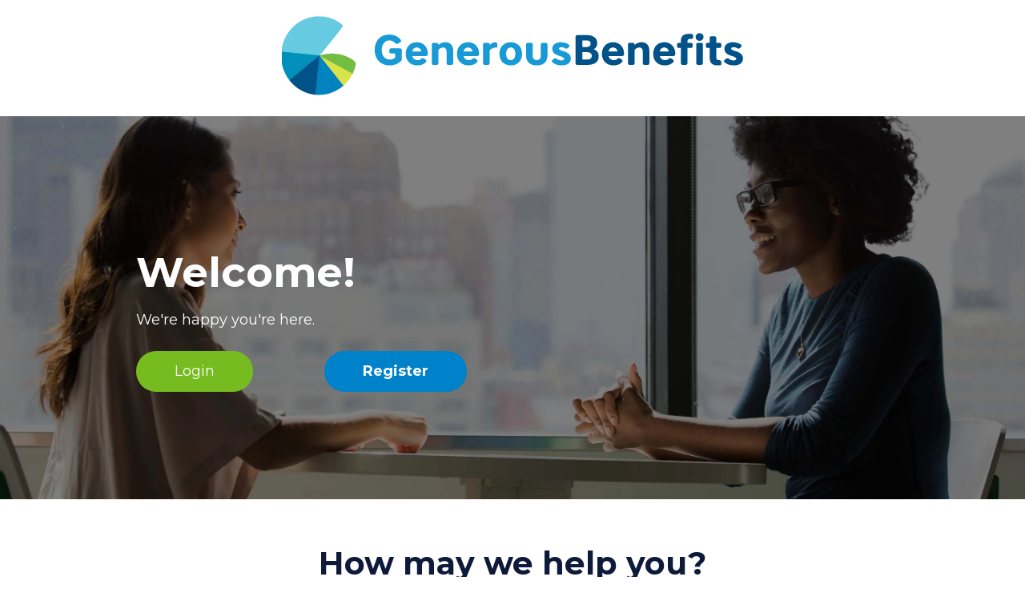

--- FILE ---
content_type: text/html; charset=UTF-8
request_url: https://generousbenefits.com/hublogin
body_size: 5919
content:
<!doctype html><html lang="en"><head>
    <meta charset="utf-8">
    <title>Generous Benefits EmpNavigator Login</title>
    
      <link rel="shortcut icon" href="https://generousbenefits.com/hubfs/Generous%20Benefits%20favicon.png">
    
    <meta name="description" content="">
    
    
    <meta name="viewport" content="width=device-width, initial-scale=1">

    <script src="/hs/hsstatic/jquery-libs/static-1.1/jquery/jquery-1.7.1.js"></script>
<script>hsjQuery = window['jQuery'];</script>
    <meta property="og:description" content="">
    <meta property="og:title" content="Generous Benefits EmpNavigator Login">
    <meta name="twitter:description" content="">
    <meta name="twitter:title" content="Generous Benefits EmpNavigator Login">

    

    
    <style>
a.cta_button{-moz-box-sizing:content-box !important;-webkit-box-sizing:content-box !important;box-sizing:content-box !important;vertical-align:middle}.hs-breadcrumb-menu{list-style-type:none;margin:0px 0px 0px 0px;padding:0px 0px 0px 0px}.hs-breadcrumb-menu-item{float:left;padding:10px 0px 10px 10px}.hs-breadcrumb-menu-divider:before{content:'›';padding-left:10px}.hs-featured-image-link{border:0}.hs-featured-image{float:right;margin:0 0 20px 20px;max-width:50%}@media (max-width: 568px){.hs-featured-image{float:none;margin:0;width:100%;max-width:100%}}.hs-screen-reader-text{clip:rect(1px, 1px, 1px, 1px);height:1px;overflow:hidden;position:absolute !important;width:1px}
</style>

<link rel="stylesheet" href="//7052064.fs1.hubspotusercontent-na1.net/hubfs/7052064/hub_generated/template_assets/DEFAULT_ASSET/1767723284254/template_main.min.css">
<style>
html {
  font-size: 18px;
}

body {
  background-color: #ffffff;
  color: #0e1a3a;
  font-family: Montserrat;
}

.body-section.dark {
  background-color: #0082CA;
  color: #ffffff;
}
.body-section.dark a {
  font-family: Montserrat;
  color: #ffffff;
  font-style: normal;
  font-weight: normal;
  text-decoration: underline;
}
.body-section.dark a:active {
  color: #cdcdcd;
}
.body-section.dark a:visited {
  color: #cdcdcd;
}
.body-section.dark a:hover {
  color: #cdcdcd;
}
.body-section.dark h1,
.body-section.dark h2,
.body-section.dark h3,
.body-section.dark h4,
.body-section.dark h5,
.body-section.dark h6 {
  font-family: Montserrat;
  color: #ffffff;
}

.body__header.light a,
.body-section.light a {
  font-family: Montserrat;
  color: #0082CA;
  font-style: normal;
  font-weight: normal;
  text-decoration: underline;
}
.body__header.light a:active,
.body-section.light a:active {
  color: #32b4fc;
}
.body__header.light a:visited,
.body-section.light a:visited {
  color: #32b4fc;
}
.body__header.light a:hover,
.body-section.light a:hover {
  color: #32b4fc;
}

h1,
h2,
h3,
h4,
h5,
h6 {
  font-family: Montserrat;
  color: #0e1a3a;
}

/* One Line Inputs */
input[type=text],
input[type=password],
input[type=datetime],
input[type=datetime-local],
input[type=date],
input[type=month],
input[type=time],
input[type=week],
input[type=number],
input[type=email],
input[type=url],
input[type=search],
input[type=tel],
input[type=color],
input[type=file],
textarea,
select {
  color: #0e1a3a;
  font-family: Montserrat;
}
input[type=text]::-webkit-input-placeholder,
input[type=password]::-webkit-input-placeholder,
input[type=datetime]::-webkit-input-placeholder,
input[type=datetime-local]::-webkit-input-placeholder,
input[type=date]::-webkit-input-placeholder,
input[type=month]::-webkit-input-placeholder,
input[type=time]::-webkit-input-placeholder,
input[type=week]::-webkit-input-placeholder,
input[type=number]::-webkit-input-placeholder,
input[type=email]::-webkit-input-placeholder,
input[type=url]::-webkit-input-placeholder,
input[type=search]::-webkit-input-placeholder,
input[type=tel]::-webkit-input-placeholder,
input[type=color]::-webkit-input-placeholder,
input[type=file]::-webkit-input-placeholder,
textarea::-webkit-input-placeholder,
select::-webkit-input-placeholder {
  font-family: Montserrat;
}
input[type=text]::-moz-placeholder,
input[type=password]::-moz-placeholder,
input[type=datetime]::-moz-placeholder,
input[type=datetime-local]::-moz-placeholder,
input[type=date]::-moz-placeholder,
input[type=month]::-moz-placeholder,
input[type=time]::-moz-placeholder,
input[type=week]::-moz-placeholder,
input[type=number]::-moz-placeholder,
input[type=email]::-moz-placeholder,
input[type=url]::-moz-placeholder,
input[type=search]::-moz-placeholder,
input[type=tel]::-moz-placeholder,
input[type=color]::-moz-placeholder,
input[type=file]::-moz-placeholder,
textarea::-moz-placeholder,
select::-moz-placeholder {
  font-family: Montserrat;
}
input[type=text]:-ms-input-placeholder,
input[type=password]:-ms-input-placeholder,
input[type=datetime]:-ms-input-placeholder,
input[type=datetime-local]:-ms-input-placeholder,
input[type=date]:-ms-input-placeholder,
input[type=month]:-ms-input-placeholder,
input[type=time]:-ms-input-placeholder,
input[type=week]:-ms-input-placeholder,
input[type=number]:-ms-input-placeholder,
input[type=email]:-ms-input-placeholder,
input[type=url]:-ms-input-placeholder,
input[type=search]:-ms-input-placeholder,
input[type=tel]:-ms-input-placeholder,
input[type=color]:-ms-input-placeholder,
input[type=file]:-ms-input-placeholder,
textarea:-ms-input-placeholder,
select:-ms-input-placeholder {
  font-family: Montserrat;
}

.hsv-form {
  color: #0e1a3a;
}

.body-section.light input[type=text],
.body-section.light input[type=password],
.body-section.light input[type=datetime],
.body-section.light input[type=datetime-local],
.body-section.light input[type=date],
.body-section.light input[type=month],
.body-section.light input[type=time],
.body-section.light input[type=week],
.body-section.light input[type=number],
.body-section.light input[type=email],
.body-section.light input[type=url],
.body-section.light input[type=search],
.body-section.light input[type=tel],
.body-section.light input[type=color],
.body-section.light input[type=file],
.body-section.light textarea,
.body-section.light select, .hsv-form input[type=text],
.hsv-form input[type=password],
.hsv-form input[type=datetime],
.hsv-form input[type=datetime-local],
.hsv-form input[type=date],
.hsv-form input[type=month],
.hsv-form input[type=time],
.hsv-form input[type=week],
.hsv-form input[type=number],
.hsv-form input[type=email],
.hsv-form input[type=url],
.hsv-form input[type=search],
.hsv-form input[type=tel],
.hsv-form input[type=color],
.hsv-form input[type=file],
.hsv-form textarea,
.hsv-form select {
  border-color: #0e1a3a;
}
.body-section.light .hs-input[type=checkbox]:not(:checked) + span:before, .body-section.light .hs-input[type=checkbox]:checked + span:before, .body-section.light .hs-input[type=radio]:not(:checked) + span:before, .body-section.light .hs-input[type=radio]:checked + span:before, .hsv-form .hs-input[type=checkbox]:not(:checked) + span:before, .hsv-form .hs-input[type=checkbox]:checked + span:before, .hsv-form .hs-input[type=radio]:not(:checked) + span:before, .hsv-form .hs-input[type=radio]:checked + span:before {
  border-color: #0e1a3a;
}

/* Form Buttons */
.body-section.dark .hs-button,
.body-section.dark a.hs-button,
.body-section.dark input[type=submit],
.body-section.dark input[type=button],
.body-section.light .hs-button,
.body-section.light a.hs-button,
.body-section.light input[type=submit],
.body-section.light input[type=button] {
  background-color: #0082CA;
  color: #ffffff;
  border-radius: 100px;
  font-family: Montserrat;
}
.body-section.dark .hs-button:hover,
.body-section.dark a.hs-button:hover,
.body-section.dark input[type=submit]:hover,
.body-section.dark input[type=button]:hover,
.body-section.light .hs-button:hover,
.body-section.light a.hs-button:hover,
.body-section.light input[type=submit]:hover,
.body-section.light input[type=button]:hover {
  background-color: #006eb6;
}

/* Forms customizations */
.hs-input[type=checkbox]:not(:checked) + span:after, .hs-input[type=checkbox]:checked + span:after {
  border-bottom-color: #0082CA;
  border-right-color: #0082CA;
}
.hs-input[type=radio]:not(:checked) + span:after, .hs-input[type=radio]:checked + span:after {
  background-color: #0082CA;
}

.hs-fieldtype-file div.input:before {
  background-color: #0082CA;
  color: #ffffff;
  border-color: #0082CA;
}
.hs-fieldtype-file div.input:hover:before {
  background-color: #006eb6;
  border-color: #006eb6;
}

/* enable dropdown button customization */
.hs-fieldtype-select .input:after {
  color: #0e1a3a;
}</style>


    <style>
      #hs-button_dnd__banner-module-4 {
        
          
          display: inline-block;
        
        background-color: rgba(118, 188, 33,1.0);
        color: #FFFFFF;
        
        font-family: Montserrat, sans-serif; font-style: normal; font-weight: normal; text-decoration: none;
        
          padding-top: 8px;
          padding-bottom: 8px;
        
        
          padding-left: px;
          padding-right: px;
        
      }
      #hs-button_dnd__banner-module-4:hover {
        background-color: rgba(218, 227, 67,1.0);
        color: rgba(0, 0, 0,1.0);
        
          padding-top: 8px;
          padding-bottom: 8px;
        
        
          padding-left: px;
          padding-right: px;
        

      }
    </style>
  

    <style>
      #hs-button_module_1701436886266 {
        
          
          display: inline-block;
        
        background-color: rgba(0, 130, 202,1.0);
        color: #FFFFFF;
        
        ;
        
          padding-top: 8px;
          padding-bottom: 8px;
        
        
          padding-left: px;
          padding-right: px;
        
      }
      #hs-button_module_1701436886266:hover {
        background-color: rgba(0, 74, 152,1.0);
        color: rgba(255, 255, 255,1.0);
        
          padding-top: 8px;
          padding-bottom: 8px;
        
        
          padding-left: px;
          padding-right: px;
        

      }
    </style>
  
<style>
  @font-face {
    font-family: "Montserrat";
    font-weight: 400;
    font-style: normal;
    font-display: swap;
    src: url("/_hcms/googlefonts/Montserrat/regular.woff2") format("woff2"), url("/_hcms/googlefonts/Montserrat/regular.woff") format("woff");
  }
  @font-face {
    font-family: "Montserrat";
    font-weight: 700;
    font-style: normal;
    font-display: swap;
    src: url("/_hcms/googlefonts/Montserrat/700.woff2") format("woff2"), url("/_hcms/googlefonts/Montserrat/700.woff") format("woff");
  }
  @font-face {
    font-family: "Work Sans";
    font-weight: 400;
    font-style: normal;
    font-display: swap;
    src: url("/_hcms/googlefonts/Work_Sans/regular.woff2") format("woff2"), url("/_hcms/googlefonts/Work_Sans/regular.woff") format("woff");
  }
  @font-face {
    font-family: "Work Sans";
    font-weight: 700;
    font-style: normal;
    font-display: swap;
    src: url("/_hcms/googlefonts/Work_Sans/700.woff2") format("woff2"), url("/_hcms/googlefonts/Work_Sans/700.woff") format("woff");
  }
</style>

<!-- Editor Styles -->
<style id="hs_editor_style" type="text/css">
#hs_cos_wrapper_dnd__banner-module-4  { border-radius: 6px !important; border-style: none !important; border-width: 1px !important; display: block !important }
#hs_cos_wrapper_module_1701436886266  { border-radius: 6px !important; border-style: none !important; border-width: 1px !important; display: block !important }
#hs_cos_wrapper_dnd__meeting-module-2  { display: block !important; padding-bottom: 35px !important }
#hs_cos_wrapper_widget_1701437115403  { background-color: #0e1a3a !important; background-image: none !important; display: block !important; padding-bottom: 25px !important; padding-left: 25px !important; padding-right: 25px !important; padding-top: 15px !important }
#hs_cos_wrapper_widget_1701437115403 input[type="submit"] { padding-bottom: 8px !important; padding-top: 8px !important }
#hs_cos_wrapper_widget_1701437115403 .hs-button { padding-bottom: 8px !important; padding-top: 8px !important }
#hs_cos_wrapper_widget_1701437115403 input[type="text"] { background-color: #2e385a !important; background-image: none !important; border-radius: 4px !important; border-width: 1px !important; color: #FFFFFF !important; padding-bottom: 13px !important; padding-top: 13px !important }
#hs_cos_wrapper_widget_1701437115403 input[type="email"] { background-color: #2e385a !important; background-image: none !important; border-radius: 4px !important; border-width: 1px !important; color: #FFFFFF !important; padding-bottom: 13px !important; padding-top: 13px !important }
#hs_cos_wrapper_widget_1701437115403 textarea { background-color: #2e385a !important; background-image: none !important; border-radius: 4px !important; border-width: 1px !important; color: #FFFFFF !important; padding-bottom: 13px !important; padding-top: 13px !important }
#hs_cos_wrapper_widget_1701437115403 input[type="number"] { background-color: #2e385a !important; background-image: none !important; border-radius: 4px !important; border-width: 1px !important; color: #FFFFFF !important; padding-bottom: 13px !important; padding-top: 13px !important }
#hs_cos_wrapper_widget_1701437115403 select { background-color: #2e385a !important; background-image: none !important; border-radius: 4px !important; border-width: 1px !important; color: #FFFFFF !important; padding-bottom: 13px !important; padding-top: 13px !important }
#hs_cos_wrapper_widget_1701437115403 input[type="file"] { background-color: #2e385a !important; background-image: none !important; border-radius: 4px !important; border-width: 1px !important; color: #FFFFFF !important; padding-bottom: 13px !important; padding-top: 13px !important }
#hs_cos_wrapper_widget_1701437115403 input[type="tel"] { background-color: #2e385a !important; background-image: none !important; border-radius: 4px !important; border-width: 1px !important; color: #FFFFFF !important; padding-bottom: 13px !important; padding-top: 13px !important }
#hs_cos_wrapper_widget_1701437115403 input[type="date"] { background-color: #2e385a !important; background-image: none !important; border-radius: 4px !important; border-width: 1px !important; color: #FFFFFF !important; padding-bottom: 13px !important; padding-top: 13px !important }
#hs_cos_wrapper_widget_1701437115403 .hs-error-msg { color: #ff8181 !important }
#hs_cos_wrapper_widget_1701437115403 .hs_error_rollup .hs-error-msgs .hs-main-font-element { color: #ff8181 !important }
#hs_cos_wrapper_widget_1701437115403 .hsfc-ErrorAlert { color: #ff8181 !important }
#hs_cos_wrapper_widget_1701437115403 label:not(.hs-error-msg) { color: #ffffff !important }
#hs_cos_wrapper_widget_1701437115403 label:not(.hs-error-msg) p , #hs_cos_wrapper_widget_1701437115403 label:not(.hs-error-msg) li , #hs_cos_wrapper_widget_1701437115403 label:not(.hs-error-msg) span , #hs_cos_wrapper_widget_1701437115403 label:not(.hs-error-msg) label , #hs_cos_wrapper_widget_1701437115403 label:not(.hs-error-msg) h1 , #hs_cos_wrapper_widget_1701437115403 label:not(.hs-error-msg) h2 , #hs_cos_wrapper_widget_1701437115403 label:not(.hs-error-msg) h3 , #hs_cos_wrapper_widget_1701437115403 label:not(.hs-error-msg) h4 , #hs_cos_wrapper_widget_1701437115403 label:not(.hs-error-msg) h5 , #hs_cos_wrapper_widget_1701437115403 label:not(.hs-error-msg) h6  { color: #ffffff !important }
#hs_cos_wrapper_module_1701436886266  { border-radius: 6px !important; border-style: none !important; border-width: 1px !important; display: block !important }
#hs_cos_wrapper_dnd__banner-module-4  { border-radius: 6px !important; border-style: none !important; border-width: 1px !important; display: block !important }
#hs_cos_wrapper_dnd__meeting-module-2  { display: block !important; padding-bottom: 35px !important }
#hs_cos_wrapper_widget_1701437115403  { background-color: #0e1a3a !important; background-image: none !important; display: block !important; padding-bottom: 25px !important; padding-left: 25px !important; padding-right: 25px !important; padding-top: 15px !important }
#hs_cos_wrapper_widget_1701437115403 input[type="submit"] { padding-bottom: 8px !important; padding-top: 8px !important }
#hs_cos_wrapper_widget_1701437115403 .hs-button { padding-bottom: 8px !important; padding-top: 8px !important }
#hs_cos_wrapper_widget_1701437115403 input[type="text"] { background-color: #2e385a !important; background-image: none !important; border-radius: 4px !important; border-width: 1px !important; color: #FFFFFF !important; padding-bottom: 13px !important; padding-top: 13px !important }
#hs_cos_wrapper_widget_1701437115403 input[type="email"] { background-color: #2e385a !important; background-image: none !important; border-radius: 4px !important; border-width: 1px !important; color: #FFFFFF !important; padding-bottom: 13px !important; padding-top: 13px !important }
#hs_cos_wrapper_widget_1701437115403 textarea { background-color: #2e385a !important; background-image: none !important; border-radius: 4px !important; border-width: 1px !important; color: #FFFFFF !important; padding-bottom: 13px !important; padding-top: 13px !important }
#hs_cos_wrapper_widget_1701437115403 input[type="number"] { background-color: #2e385a !important; background-image: none !important; border-radius: 4px !important; border-width: 1px !important; color: #FFFFFF !important; padding-bottom: 13px !important; padding-top: 13px !important }
#hs_cos_wrapper_widget_1701437115403 select { background-color: #2e385a !important; background-image: none !important; border-radius: 4px !important; border-width: 1px !important; color: #FFFFFF !important; padding-bottom: 13px !important; padding-top: 13px !important }
#hs_cos_wrapper_widget_1701437115403 input[type="file"] { background-color: #2e385a !important; background-image: none !important; border-radius: 4px !important; border-width: 1px !important; color: #FFFFFF !important; padding-bottom: 13px !important; padding-top: 13px !important }
#hs_cos_wrapper_widget_1701437115403 input[type="tel"] { background-color: #2e385a !important; background-image: none !important; border-radius: 4px !important; border-width: 1px !important; color: #FFFFFF !important; padding-bottom: 13px !important; padding-top: 13px !important }
#hs_cos_wrapper_widget_1701437115403 input[type="date"] { background-color: #2e385a !important; background-image: none !important; border-radius: 4px !important; border-width: 1px !important; color: #FFFFFF !important; padding-bottom: 13px !important; padding-top: 13px !important }
#hs_cos_wrapper_widget_1701437115403 .hs-error-msg { color: #ff8181 !important }
#hs_cos_wrapper_widget_1701437115403 .hs_error_rollup .hs-error-msgs .hs-main-font-element { color: #ff8181 !important }
#hs_cos_wrapper_widget_1701437115403 .hsfc-ErrorAlert { color: #ff8181 !important }
#hs_cos_wrapper_widget_1701437115403 label:not(.hs-error-msg) { color: #ffffff !important }
#hs_cos_wrapper_widget_1701437115403 label:not(.hs-error-msg) p , #hs_cos_wrapper_widget_1701437115403 label:not(.hs-error-msg) li , #hs_cos_wrapper_widget_1701437115403 label:not(.hs-error-msg) span , #hs_cos_wrapper_widget_1701437115403 label:not(.hs-error-msg) label , #hs_cos_wrapper_widget_1701437115403 label:not(.hs-error-msg) h1 , #hs_cos_wrapper_widget_1701437115403 label:not(.hs-error-msg) h2 , #hs_cos_wrapper_widget_1701437115403 label:not(.hs-error-msg) h3 , #hs_cos_wrapper_widget_1701437115403 label:not(.hs-error-msg) h4 , #hs_cos_wrapper_widget_1701437115403 label:not(.hs-error-msg) h5 , #hs_cos_wrapper_widget_1701437115403 label:not(.hs-error-msg) h6  { color: #ffffff !important }
.dnd__header-row-0-max-width-section-centering > .row-fluid {
  max-width: 940px !important;
  margin-left: auto !important;
  margin-right: auto !important;
}
.dnd__banner-row-0-max-width-section-centering > .row-fluid {
  max-width: 940px !important;
  margin-left: auto !important;
  margin-right: auto !important;
}
.dnd__meeting-row-0-max-width-section-centering > .row-fluid {
  max-width: 900px !important;
  margin-left: auto !important;
  margin-right: auto !important;
}
.dnd__footer-row-0-max-width-section-centering > .row-fluid {
  max-width: 940px !important;
  margin-left: auto !important;
  margin-right: auto !important;
}
.dnd__footer-module-2-flexbox-positioning {
  display: -ms-flexbox !important;
  -ms-flex-direction: column !important;
  -ms-flex-align: center !important;
  -ms-flex-pack: start;
  display: flex !important;
  flex-direction: column !important;
  align-items: center !important;
  justify-content: flex-start;
}
.dnd__footer-module-2-flexbox-positioning > div {
  max-width: 100%;
  flex-shrink: 0 !important;
}
/* HubSpot Non-stacked Media Query Styles */
@media (min-width:768px) {
  .dnd__banner-row-0-vertical-alignment > .row-fluid {
    display: -ms-flexbox !important;
    -ms-flex-direction: row;
    display: flex !important;
    flex-direction: row;
  }
  .dnd__banner-column-1-vertical-alignment {
    display: -ms-flexbox !important;
    -ms-flex-direction: column !important;
    -ms-flex-pack: center !important;
    display: flex !important;
    flex-direction: column !important;
    justify-content: center !important;
  }
  .dnd__banner-column-1-vertical-alignment > div {
    flex-shrink: 0 !important;
  }
  .dnd__banner-column-1-row-0-vertical-alignment > .row-fluid {
    display: -ms-flexbox !important;
    -ms-flex-direction: row;
    display: flex !important;
    flex-direction: row;
  }
  .dnd__banner-column-2-vertical-alignment {
    display: -ms-flexbox !important;
    -ms-flex-direction: column !important;
    -ms-flex-pack: center !important;
    display: flex !important;
    flex-direction: column !important;
    justify-content: center !important;
  }
  .dnd__banner-column-2-vertical-alignment > div {
    flex-shrink: 0 !important;
  }
  .dnd__meeting-row-0-vertical-alignment > .row-fluid {
    display: -ms-flexbox !important;
    -ms-flex-direction: row;
    display: flex !important;
    flex-direction: row;
  }
  .dnd__meeting-column-1-vertical-alignment {
    display: -ms-flexbox !important;
    -ms-flex-direction: column !important;
    -ms-flex-pack: start !important;
    display: flex !important;
    flex-direction: column !important;
    justify-content: flex-start !important;
  }
  .dnd__meeting-column-1-vertical-alignment > div {
    flex-shrink: 0 !important;
  }
  .dnd__footer-column-1-row-0-vertical-alignment > .row-fluid {
    display: -ms-flexbox !important;
    -ms-flex-direction: row;
    display: flex !important;
    flex-direction: row;
  }
  .dnd__footer-module-2-vertical-alignment {
    display: -ms-flexbox !important;
    -ms-flex-direction: column !important;
    -ms-flex-pack: center !important;
    display: flex !important;
    flex-direction: column !important;
    justify-content: center !important;
  }
  .dnd__footer-module-2-vertical-alignment > div {
    flex-shrink: 0 !important;
  }
}
/* HubSpot Styles (default) */
.dnd__header-row-0-padding {
  padding-top: 20px !important;
  padding-bottom: 25px !important;
  padding-left: 15px !important;
  padding-right: 15px !important;
}
.dnd__banner-row-0-padding {
  padding-top: 120px !important;
  padding-bottom: 120px !important;
  padding-left: 15px !important;
  padding-right: 15px !important;
}
.dnd__banner-row-0-background-layers {
  background-image: url('//7528302.fs1.hubspotusercontent-na1.net/hubfs/7528302/raw_assets/public/mV0_d-marketing-starter-themes_hubspot/compass_theme/images/meeting_banner.jpg') !important;
  background-position: center center !important;
  background-size: cover !important;
  background-repeat: no-repeat !important;
}
.dnd__banner-column-2-row-1-padding {
  padding-top: 10px !important;
}
.dnd__meeting-row-0-padding {
  padding-top: 40px !important;
  padding-bottom: 60px !important;
  padding-left: 15px !important;
  padding-right: 15px !important;
}
.dnd__footer-row-0-padding {
  padding-top: 25px !important;
  padding-bottom: 25px !important;
  padding-left: 15px !important;
  padding-right: 15px !important;
}
.dnd__footer-row-0-background-layers {
  background-image: linear-gradient(rgba(14, 26, 58, 1), rgba(14, 26, 58, 1)) !important;
  background-position: left top !important;
  background-size: auto !important;
  background-repeat: no-repeat !important;
}
/* HubSpot Styles (mobile) */
@media (max-width: 767px) {
  .dnd__banner-row-0-padding {
    padding-top: 80px !important;
    padding-bottom: 80px !important;
  }
  .dnd__meeting-row-0-padding {
    padding-top: 20px !important;
  }
}
</style>
    

    
<!--  Added by GoogleAnalytics4 integration -->
<script>
var _hsp = window._hsp = window._hsp || [];
window.dataLayer = window.dataLayer || [];
function gtag(){dataLayer.push(arguments);}

var useGoogleConsentModeV2 = true;
var waitForUpdateMillis = 1000;


if (!window._hsGoogleConsentRunOnce) {
  window._hsGoogleConsentRunOnce = true;

  gtag('consent', 'default', {
    'ad_storage': 'denied',
    'analytics_storage': 'denied',
    'ad_user_data': 'denied',
    'ad_personalization': 'denied',
    'wait_for_update': waitForUpdateMillis
  });

  if (useGoogleConsentModeV2) {
    _hsp.push(['useGoogleConsentModeV2'])
  } else {
    _hsp.push(['addPrivacyConsentListener', function(consent){
      var hasAnalyticsConsent = consent && (consent.allowed || (consent.categories && consent.categories.analytics));
      var hasAdsConsent = consent && (consent.allowed || (consent.categories && consent.categories.advertisement));

      gtag('consent', 'update', {
        'ad_storage': hasAdsConsent ? 'granted' : 'denied',
        'analytics_storage': hasAnalyticsConsent ? 'granted' : 'denied',
        'ad_user_data': hasAdsConsent ? 'granted' : 'denied',
        'ad_personalization': hasAdsConsent ? 'granted' : 'denied'
      });
    }]);
  }
}

gtag('js', new Date());
gtag('set', 'developer_id.dZTQ1Zm', true);
gtag('config', 'G-NSL00RDPYJ');
</script>
<script async src="https://www.googletagmanager.com/gtag/js?id=G-NSL00RDPYJ"></script>

<!-- /Added by GoogleAnalytics4 integration -->

    <link rel="canonical" href="https://generousbenefits.com/hublogin">


<meta property="og:url" content="https://generousbenefits.com/hublogin">
<meta name="twitter:card" content="summary">
<meta http-equiv="content-language" content="en">






    
    
  <meta name="generator" content="HubSpot"></head>
  <body>
    <div class="body-wrapper">
      
      

      
  <div class="dnd-content-area compass__meeting">
    <div class="body-container-wrapper">
      <div class="body-container">
        

        <div class="container-fluid body__header compass__meeting--header light">
<div class="row-fluid-wrapper">
<div class="row-fluid">
<div class="span12 widget-span widget-type-cell " style="" data-widget-type="cell" data-x="0" data-w="12">

<div class="row-fluid-wrapper row-depth-1 row-number-1 dnd-section dnd__header-row-0-padding dnd__header-row-0-max-width-section-centering">
<div class="row-fluid ">
<div class="span12 widget-span widget-type-custom_widget dnd-module" style="" data-widget-type="custom_widget" data-x="0" data-w="12">
<div id="hs_cos_wrapper_dnd__header-module-1" class="hs_cos_wrapper hs_cos_wrapper_widget hs_cos_wrapper_type_module widget-type-logo widget-type-logo" style="" data-hs-cos-general-type="widget" data-hs-cos-type="module">
  






















  
  <span id="hs_cos_wrapper_dnd__header-module-1_hs_logo_widget" class="hs_cos_wrapper hs_cos_wrapper_widget hs_cos_wrapper_type_logo" style="" data-hs-cos-general-type="widget" data-hs-cos-type="logo"><a href="https://generousbenefits.com/?hsLang=en" target="_blank" id="hs-link-dnd__header-module-1_hs_logo_widget" rel="noopener" style="border-width:0px;border:0px;"><img src="https://generousbenefits.com/hs-fs/hubfs/logolongtemp.png?width=576&amp;height=100&amp;name=logolongtemp.png" class="hs-image-widget " height="100" style="height: auto;width:576px;border-width:0px;border:0px;" width="576" alt="logolongtemp" title="logolongtemp" loading="eager" srcset="https://generousbenefits.com/hs-fs/hubfs/logolongtemp.png?width=288&amp;height=50&amp;name=logolongtemp.png 288w, https://generousbenefits.com/hs-fs/hubfs/logolongtemp.png?width=576&amp;height=100&amp;name=logolongtemp.png 576w, https://generousbenefits.com/hs-fs/hubfs/logolongtemp.png?width=864&amp;height=150&amp;name=logolongtemp.png 864w, https://generousbenefits.com/hs-fs/hubfs/logolongtemp.png?width=1152&amp;height=200&amp;name=logolongtemp.png 1152w, https://generousbenefits.com/hs-fs/hubfs/logolongtemp.png?width=1440&amp;height=250&amp;name=logolongtemp.png 1440w, https://generousbenefits.com/hs-fs/hubfs/logolongtemp.png?width=1728&amp;height=300&amp;name=logolongtemp.png 1728w" sizes="(max-width: 576px) 100vw, 576px"></a></span>
</div>

</div><!--end widget-span -->
</div><!--end row-->
</div><!--end row-wrapper -->

</div><!--end widget-span -->
</div>
</div>
</div>

        

        <div class="container-fluid body-section compass__meeting--banner dark">
<div class="row-fluid-wrapper">
<div class="row-fluid">
<div class="span12 widget-span widget-type-cell " style="" data-widget-type="cell" data-x="0" data-w="12">

<div class="row-fluid-wrapper row-depth-1 row-number-1 dnd__banner-row-0-background-layers dnd__banner-row-0-max-width-section-centering dnd-section dnd__banner-row-0-padding dnd__banner-row-0-vertical-alignment dnd__banner-row-0-background-image">
<div class="row-fluid ">
<div class="span12 widget-span widget-type-cell dnd__banner-column-1-vertical-alignment dnd-column" style="" data-widget-type="cell" data-x="0" data-w="12">

<div class="row-fluid-wrapper row-depth-1 row-number-2 dnd-row dnd__banner-column-1-row-0-vertical-alignment">
<div class="row-fluid ">
<div class="span6 widget-span widget-type-cell dnd-column dnd__banner-column-2-vertical-alignment" style="" data-widget-type="cell" data-x="0" data-w="6">

<div class="row-fluid-wrapper row-depth-1 row-number-3 dnd-row">
<div class="row-fluid ">
<div class="span12 widget-span widget-type-custom_widget dnd-module" style="" data-widget-type="custom_widget" data-x="0" data-w="12">
<div id="hs_cos_wrapper_dnd__banner-module-3" class="hs_cos_wrapper hs_cos_wrapper_widget hs_cos_wrapper_type_module widget-type-rich_text widget-type-rich_text" style="" data-hs-cos-general-type="widget" data-hs-cos-type="module"><span id="hs_cos_wrapper_dnd__banner-module-3_" class="hs_cos_wrapper hs_cos_wrapper_widget hs_cos_wrapper_type_rich_text" style="" data-hs-cos-general-type="widget" data-hs-cos-type="rich_text"><h1>Welcome!</h1>
<p>We're happy you're here.</p></span></div>

</div><!--end widget-span -->
</div><!--end row-->
</div><!--end row-wrapper -->

<div class="row-fluid-wrapper row-depth-1 row-number-4 dnd__banner-column-2-row-1-padding dnd-row">
<div class="row-fluid ">
<div class="span6 widget-span widget-type-custom_widget dnd-module" style="" data-widget-type="custom_widget" data-x="0" data-w="6">
<div id="hs_cos_wrapper_dnd__banner-module-4" class="hs_cos_wrapper hs_cos_wrapper_widget hs_cos_wrapper_type_module" style="" data-hs-cos-general-type="widget" data-hs-cos-type="module">
  



  
    
  



<a class="hs-button" href="https://gb.employeenavigator.com/" id="hs-button_dnd__banner-module-4" target="_blank" rel="noopener ">
  Login
</a>


  
</div>

</div><!--end widget-span -->
<div class="span6 widget-span widget-type-custom_widget dnd-module" style="" data-widget-type="custom_widget" data-x="6" data-w="6">
<div id="hs_cos_wrapper_module_1701436886266" class="hs_cos_wrapper hs_cos_wrapper_widget hs_cos_wrapper_type_module" style="" data-hs-cos-general-type="widget" data-hs-cos-type="module">
  



  
    
  



<a class="hs-button" href="https://www.employeenavigator.com/benefits/Account/Register" id="hs-button_module_1701436886266" target="_blank" rel="noopener ">
  Register
</a>


  
</div>

</div><!--end widget-span -->
</div><!--end row-->
</div><!--end row-wrapper -->

</div><!--end widget-span -->
</div><!--end row-->
</div><!--end row-wrapper -->

</div><!--end widget-span -->
</div><!--end row-->
</div><!--end row-wrapper -->

</div><!--end widget-span -->
</div>
</div>
</div>

        

        <div class="container-fluid body-section compass__meeting--meeting light">
<div class="row-fluid-wrapper">
<div class="row-fluid">
<div class="span12 widget-span widget-type-cell " style="" data-widget-type="cell" data-x="0" data-w="12">

<div class="row-fluid-wrapper row-depth-1 row-number-1 dnd__meeting-row-0-padding dnd-section dnd__meeting-row-0-max-width-section-centering dnd__meeting-row-0-vertical-alignment">
<div class="row-fluid ">
<div class="span12 widget-span widget-type-cell dnd__meeting-column-1-vertical-alignment dnd-column" style="" data-widget-type="cell" data-x="0" data-w="12">

<div class="row-fluid-wrapper row-depth-1 row-number-2 dnd-row">
<div class="row-fluid ">
<div class="span12 widget-span widget-type-custom_widget dnd-module" style="" data-widget-type="custom_widget" data-x="0" data-w="12">
<div id="hs_cos_wrapper_dnd__meeting-module-2" class="hs_cos_wrapper hs_cos_wrapper_widget hs_cos_wrapper_type_module widget-type-rich_text widget-type-rich_text" style="" data-hs-cos-general-type="widget" data-hs-cos-type="module"><span id="hs_cos_wrapper_dnd__meeting-module-2_" class="hs_cos_wrapper hs_cos_wrapper_widget hs_cos_wrapper_type_rich_text" style="" data-hs-cos-general-type="widget" data-hs-cos-type="rich_text"><h2 id="schedule-call" style="text-align: center;" data-hs-anchor="true">How may we help you?</h2>
<p style="text-align: center;">Whether it's answering a question or getting you a new ID card, we're here for you!</p></span></div>

</div><!--end widget-span -->
</div><!--end row-->
</div><!--end row-wrapper -->

<div class="row-fluid-wrapper row-depth-1 row-number-3 dnd-row">
<div class="row-fluid ">
<div class="span12 widget-span widget-type-custom_widget dnd-module" style="" data-widget-type="custom_widget" data-x="0" data-w="12">
<div id="hs_cos_wrapper_widget_1701437115403" class="hs_cos_wrapper hs_cos_wrapper_widget hs_cos_wrapper_type_module widget-type-form" style="" data-hs-cos-general-type="widget" data-hs-cos-type="module">


	



	<span id="hs_cos_wrapper_widget_1701437115403_" class="hs_cos_wrapper hs_cos_wrapper_widget hs_cos_wrapper_type_form" style="" data-hs-cos-general-type="widget" data-hs-cos-type="form">
<div id="hs_form_target_widget_1701437115403"></div>








</span>
</div>

</div><!--end widget-span -->
</div><!--end row-->
</div><!--end row-wrapper -->

</div><!--end widget-span -->
</div><!--end row-->
</div><!--end row-wrapper -->

</div><!--end widget-span -->
</div>
</div>
</div>

        

        <div class="container-fluid body-section compass__meeting--checklist dark">
<div class="row-fluid-wrapper">
<div class="row-fluid">
<div class="span12 widget-span widget-type-cell " style="" data-widget-type="cell" data-x="0" data-w="12">

</div><!--end widget-span -->
</div>
</div>
</div>

        

        <div class="container-fluid body-section compass__meeting--footer light">
<div class="row-fluid-wrapper">
<div class="row-fluid">
<div class="span12 widget-span widget-type-cell " style="" data-widget-type="cell" data-x="0" data-w="12">

<div class="row-fluid-wrapper row-depth-1 row-number-1 dnd-section dnd__footer-row-0-padding dnd__footer-row-0-background-layers dnd__footer-row-0-background-color dnd__footer-row-0-max-width-section-centering">
<div class="row-fluid ">
<div class="span12 widget-span widget-type-cell dnd-column" style="" data-widget-type="cell" data-x="0" data-w="12">

<div class="row-fluid-wrapper row-depth-1 row-number-2 dnd__footer-column-1-row-0-vertical-alignment dnd-row">
<div class="row-fluid ">
<div class="span12 widget-span widget-type-custom_widget dnd__footer-module-2-flexbox-positioning dnd-module dnd__footer-module-2-vertical-alignment" style="" data-widget-type="custom_widget" data-x="0" data-w="12">
<div id="hs_cos_wrapper_dnd__footer-module-2" class="hs_cos_wrapper hs_cos_wrapper_widget hs_cos_wrapper_type_module widget-type-rich_text widget-type-rich_text" style="" data-hs-cos-general-type="widget" data-hs-cos-type="module"><span id="hs_cos_wrapper_dnd__footer-module-2_" class="hs_cos_wrapper hs_cos_wrapper_widget hs_cos_wrapper_type_rich_text" style="" data-hs-cos-general-type="widget" data-hs-cos-type="rich_text"><span style="color: #ffffff; font-size: 16px;">Benefits brought to you by Generous Benefits</span></span></div>

</div><!--end widget-span -->
</div><!--end row-->
</div><!--end row-wrapper -->

</div><!--end widget-span -->
</div><!--end row-->
</div><!--end row-wrapper -->

</div><!--end widget-span -->
</div>
</div>
</div>
      </div>
    </div>
  </div>


      
      

      

      
    </div>

    
<!-- HubSpot performance collection script -->
<script defer src="/hs/hsstatic/content-cwv-embed/static-1.1293/embed.js"></script>
<script>
var hsVars = hsVars || {}; hsVars['language'] = 'en';
</script>

<script src="/hs/hsstatic/cos-i18n/static-1.53/bundles/project.js"></script>

    <!--[if lte IE 8]>
    <script charset="utf-8" src="https://js-na2.hsforms.net/forms/v2-legacy.js"></script>
    <![endif]-->

<script data-hs-allowed="true" src="/_hcms/forms/v2.js"></script>

    <script data-hs-allowed="true">
        var options = {
            portalId: '6598116',
            formId: '21ebe273-5e0e-460b-9556-8f2b1bf3fb80',
            formInstanceId: '668',
            
            pageId: '183427491216',
            
            region: 'na2',
            
            
            
            
            pageName: "Generous Benefits EmpNavigator Login",
            
            
            
            inlineMessage: "<span style=\"color: #ffffff;\">Thanks for reaching out! One of our team members will be in touch within two business days.<\/span>",
            
            
            rawInlineMessage: "<span style=\"color: #ffffff;\">Thanks for reaching out! One of our team members will be in touch within two business days.<\/span>",
            
            
            hsFormKey: "dab91b4c9b36595800d67f3a7493f769",
            
            
            css: '',
            target: '#hs_form_target_widget_1701437115403',
            
            
            
            
            
            
            
            contentType: "landing-page",
            
            
            
            formsBaseUrl: '/_hcms/forms/',
            
            
            
            formData: {
                cssClass: 'hs-form stacked hs-custom-form'
            }
        };

        options.getExtraMetaDataBeforeSubmit = function() {
            var metadata = {};
            

            if (hbspt.targetedContentMetadata) {
                var count = hbspt.targetedContentMetadata.length;
                var targetedContentData = [];
                for (var i = 0; i < count; i++) {
                    var tc = hbspt.targetedContentMetadata[i];
                     if ( tc.length !== 3) {
                        continue;
                     }
                     targetedContentData.push({
                        definitionId: tc[0],
                        criterionId: tc[1],
                        smartTypeId: tc[2]
                     });
                }
                metadata["targetedContentMetadata"] = JSON.stringify(targetedContentData);
            }

            return metadata;
        };

        hbspt.forms.create(options);
    </script>


<!-- Start of HubSpot Analytics Code -->
<script type="text/javascript">
var _hsq = _hsq || [];
_hsq.push(["setContentType", "landing-page"]);
_hsq.push(["setCanonicalUrl", "https:\/\/generousbenefits.com\/hublogin"]);
_hsq.push(["setPageId", "183427491216"]);
_hsq.push(["setContentMetadata", {
    "contentPageId": 183427491216,
    "legacyPageId": "183427491216",
    "contentFolderId": null,
    "contentGroupId": null,
    "abTestId": null,
    "languageVariantId": 183427491216,
    "languageCode": "en",
    
    
}]);
</script>

<script type="text/javascript" id="hs-script-loader" async defer src="/hs/scriptloader/6598116.js"></script>
<!-- End of HubSpot Analytics Code -->


<script type="text/javascript">
var hsVars = {
    render_id: "aded225a-3d61-444e-a88f-75ea89e53feb",
    ticks: 1767759887793,
    page_id: 183427491216,
    
    content_group_id: 0,
    portal_id: 6598116,
    app_hs_base_url: "https://app-na2.hubspot.com",
    cp_hs_base_url: "https://cp-na2.hubspot.com",
    language: "en",
    analytics_page_type: "landing-page",
    scp_content_type: "",
    
    analytics_page_id: "183427491216",
    category_id: 1,
    folder_id: 0,
    is_hubspot_user: false
}
</script>


<script defer src="/hs/hsstatic/HubspotToolsMenu/static-1.432/js/index.js"></script>




  
</body></html>

--- FILE ---
content_type: text/html; charset=utf-8
request_url: https://www.google.com/recaptcha/enterprise/anchor?ar=1&k=6LdGZJsoAAAAAIwMJHRwqiAHA6A_6ZP6bTYpbgSX&co=aHR0cHM6Ly9nZW5lcm91c2JlbmVmaXRzLmNvbTo0NDM.&hl=en&v=PoyoqOPhxBO7pBk68S4YbpHZ&size=invisible&badge=inline&anchor-ms=20000&execute-ms=30000&cb=arqaqbbx0j62
body_size: 48755
content:
<!DOCTYPE HTML><html dir="ltr" lang="en"><head><meta http-equiv="Content-Type" content="text/html; charset=UTF-8">
<meta http-equiv="X-UA-Compatible" content="IE=edge">
<title>reCAPTCHA</title>
<style type="text/css">
/* cyrillic-ext */
@font-face {
  font-family: 'Roboto';
  font-style: normal;
  font-weight: 400;
  font-stretch: 100%;
  src: url(//fonts.gstatic.com/s/roboto/v48/KFO7CnqEu92Fr1ME7kSn66aGLdTylUAMa3GUBHMdazTgWw.woff2) format('woff2');
  unicode-range: U+0460-052F, U+1C80-1C8A, U+20B4, U+2DE0-2DFF, U+A640-A69F, U+FE2E-FE2F;
}
/* cyrillic */
@font-face {
  font-family: 'Roboto';
  font-style: normal;
  font-weight: 400;
  font-stretch: 100%;
  src: url(//fonts.gstatic.com/s/roboto/v48/KFO7CnqEu92Fr1ME7kSn66aGLdTylUAMa3iUBHMdazTgWw.woff2) format('woff2');
  unicode-range: U+0301, U+0400-045F, U+0490-0491, U+04B0-04B1, U+2116;
}
/* greek-ext */
@font-face {
  font-family: 'Roboto';
  font-style: normal;
  font-weight: 400;
  font-stretch: 100%;
  src: url(//fonts.gstatic.com/s/roboto/v48/KFO7CnqEu92Fr1ME7kSn66aGLdTylUAMa3CUBHMdazTgWw.woff2) format('woff2');
  unicode-range: U+1F00-1FFF;
}
/* greek */
@font-face {
  font-family: 'Roboto';
  font-style: normal;
  font-weight: 400;
  font-stretch: 100%;
  src: url(//fonts.gstatic.com/s/roboto/v48/KFO7CnqEu92Fr1ME7kSn66aGLdTylUAMa3-UBHMdazTgWw.woff2) format('woff2');
  unicode-range: U+0370-0377, U+037A-037F, U+0384-038A, U+038C, U+038E-03A1, U+03A3-03FF;
}
/* math */
@font-face {
  font-family: 'Roboto';
  font-style: normal;
  font-weight: 400;
  font-stretch: 100%;
  src: url(//fonts.gstatic.com/s/roboto/v48/KFO7CnqEu92Fr1ME7kSn66aGLdTylUAMawCUBHMdazTgWw.woff2) format('woff2');
  unicode-range: U+0302-0303, U+0305, U+0307-0308, U+0310, U+0312, U+0315, U+031A, U+0326-0327, U+032C, U+032F-0330, U+0332-0333, U+0338, U+033A, U+0346, U+034D, U+0391-03A1, U+03A3-03A9, U+03B1-03C9, U+03D1, U+03D5-03D6, U+03F0-03F1, U+03F4-03F5, U+2016-2017, U+2034-2038, U+203C, U+2040, U+2043, U+2047, U+2050, U+2057, U+205F, U+2070-2071, U+2074-208E, U+2090-209C, U+20D0-20DC, U+20E1, U+20E5-20EF, U+2100-2112, U+2114-2115, U+2117-2121, U+2123-214F, U+2190, U+2192, U+2194-21AE, U+21B0-21E5, U+21F1-21F2, U+21F4-2211, U+2213-2214, U+2216-22FF, U+2308-230B, U+2310, U+2319, U+231C-2321, U+2336-237A, U+237C, U+2395, U+239B-23B7, U+23D0, U+23DC-23E1, U+2474-2475, U+25AF, U+25B3, U+25B7, U+25BD, U+25C1, U+25CA, U+25CC, U+25FB, U+266D-266F, U+27C0-27FF, U+2900-2AFF, U+2B0E-2B11, U+2B30-2B4C, U+2BFE, U+3030, U+FF5B, U+FF5D, U+1D400-1D7FF, U+1EE00-1EEFF;
}
/* symbols */
@font-face {
  font-family: 'Roboto';
  font-style: normal;
  font-weight: 400;
  font-stretch: 100%;
  src: url(//fonts.gstatic.com/s/roboto/v48/KFO7CnqEu92Fr1ME7kSn66aGLdTylUAMaxKUBHMdazTgWw.woff2) format('woff2');
  unicode-range: U+0001-000C, U+000E-001F, U+007F-009F, U+20DD-20E0, U+20E2-20E4, U+2150-218F, U+2190, U+2192, U+2194-2199, U+21AF, U+21E6-21F0, U+21F3, U+2218-2219, U+2299, U+22C4-22C6, U+2300-243F, U+2440-244A, U+2460-24FF, U+25A0-27BF, U+2800-28FF, U+2921-2922, U+2981, U+29BF, U+29EB, U+2B00-2BFF, U+4DC0-4DFF, U+FFF9-FFFB, U+10140-1018E, U+10190-1019C, U+101A0, U+101D0-101FD, U+102E0-102FB, U+10E60-10E7E, U+1D2C0-1D2D3, U+1D2E0-1D37F, U+1F000-1F0FF, U+1F100-1F1AD, U+1F1E6-1F1FF, U+1F30D-1F30F, U+1F315, U+1F31C, U+1F31E, U+1F320-1F32C, U+1F336, U+1F378, U+1F37D, U+1F382, U+1F393-1F39F, U+1F3A7-1F3A8, U+1F3AC-1F3AF, U+1F3C2, U+1F3C4-1F3C6, U+1F3CA-1F3CE, U+1F3D4-1F3E0, U+1F3ED, U+1F3F1-1F3F3, U+1F3F5-1F3F7, U+1F408, U+1F415, U+1F41F, U+1F426, U+1F43F, U+1F441-1F442, U+1F444, U+1F446-1F449, U+1F44C-1F44E, U+1F453, U+1F46A, U+1F47D, U+1F4A3, U+1F4B0, U+1F4B3, U+1F4B9, U+1F4BB, U+1F4BF, U+1F4C8-1F4CB, U+1F4D6, U+1F4DA, U+1F4DF, U+1F4E3-1F4E6, U+1F4EA-1F4ED, U+1F4F7, U+1F4F9-1F4FB, U+1F4FD-1F4FE, U+1F503, U+1F507-1F50B, U+1F50D, U+1F512-1F513, U+1F53E-1F54A, U+1F54F-1F5FA, U+1F610, U+1F650-1F67F, U+1F687, U+1F68D, U+1F691, U+1F694, U+1F698, U+1F6AD, U+1F6B2, U+1F6B9-1F6BA, U+1F6BC, U+1F6C6-1F6CF, U+1F6D3-1F6D7, U+1F6E0-1F6EA, U+1F6F0-1F6F3, U+1F6F7-1F6FC, U+1F700-1F7FF, U+1F800-1F80B, U+1F810-1F847, U+1F850-1F859, U+1F860-1F887, U+1F890-1F8AD, U+1F8B0-1F8BB, U+1F8C0-1F8C1, U+1F900-1F90B, U+1F93B, U+1F946, U+1F984, U+1F996, U+1F9E9, U+1FA00-1FA6F, U+1FA70-1FA7C, U+1FA80-1FA89, U+1FA8F-1FAC6, U+1FACE-1FADC, U+1FADF-1FAE9, U+1FAF0-1FAF8, U+1FB00-1FBFF;
}
/* vietnamese */
@font-face {
  font-family: 'Roboto';
  font-style: normal;
  font-weight: 400;
  font-stretch: 100%;
  src: url(//fonts.gstatic.com/s/roboto/v48/KFO7CnqEu92Fr1ME7kSn66aGLdTylUAMa3OUBHMdazTgWw.woff2) format('woff2');
  unicode-range: U+0102-0103, U+0110-0111, U+0128-0129, U+0168-0169, U+01A0-01A1, U+01AF-01B0, U+0300-0301, U+0303-0304, U+0308-0309, U+0323, U+0329, U+1EA0-1EF9, U+20AB;
}
/* latin-ext */
@font-face {
  font-family: 'Roboto';
  font-style: normal;
  font-weight: 400;
  font-stretch: 100%;
  src: url(//fonts.gstatic.com/s/roboto/v48/KFO7CnqEu92Fr1ME7kSn66aGLdTylUAMa3KUBHMdazTgWw.woff2) format('woff2');
  unicode-range: U+0100-02BA, U+02BD-02C5, U+02C7-02CC, U+02CE-02D7, U+02DD-02FF, U+0304, U+0308, U+0329, U+1D00-1DBF, U+1E00-1E9F, U+1EF2-1EFF, U+2020, U+20A0-20AB, U+20AD-20C0, U+2113, U+2C60-2C7F, U+A720-A7FF;
}
/* latin */
@font-face {
  font-family: 'Roboto';
  font-style: normal;
  font-weight: 400;
  font-stretch: 100%;
  src: url(//fonts.gstatic.com/s/roboto/v48/KFO7CnqEu92Fr1ME7kSn66aGLdTylUAMa3yUBHMdazQ.woff2) format('woff2');
  unicode-range: U+0000-00FF, U+0131, U+0152-0153, U+02BB-02BC, U+02C6, U+02DA, U+02DC, U+0304, U+0308, U+0329, U+2000-206F, U+20AC, U+2122, U+2191, U+2193, U+2212, U+2215, U+FEFF, U+FFFD;
}
/* cyrillic-ext */
@font-face {
  font-family: 'Roboto';
  font-style: normal;
  font-weight: 500;
  font-stretch: 100%;
  src: url(//fonts.gstatic.com/s/roboto/v48/KFO7CnqEu92Fr1ME7kSn66aGLdTylUAMa3GUBHMdazTgWw.woff2) format('woff2');
  unicode-range: U+0460-052F, U+1C80-1C8A, U+20B4, U+2DE0-2DFF, U+A640-A69F, U+FE2E-FE2F;
}
/* cyrillic */
@font-face {
  font-family: 'Roboto';
  font-style: normal;
  font-weight: 500;
  font-stretch: 100%;
  src: url(//fonts.gstatic.com/s/roboto/v48/KFO7CnqEu92Fr1ME7kSn66aGLdTylUAMa3iUBHMdazTgWw.woff2) format('woff2');
  unicode-range: U+0301, U+0400-045F, U+0490-0491, U+04B0-04B1, U+2116;
}
/* greek-ext */
@font-face {
  font-family: 'Roboto';
  font-style: normal;
  font-weight: 500;
  font-stretch: 100%;
  src: url(//fonts.gstatic.com/s/roboto/v48/KFO7CnqEu92Fr1ME7kSn66aGLdTylUAMa3CUBHMdazTgWw.woff2) format('woff2');
  unicode-range: U+1F00-1FFF;
}
/* greek */
@font-face {
  font-family: 'Roboto';
  font-style: normal;
  font-weight: 500;
  font-stretch: 100%;
  src: url(//fonts.gstatic.com/s/roboto/v48/KFO7CnqEu92Fr1ME7kSn66aGLdTylUAMa3-UBHMdazTgWw.woff2) format('woff2');
  unicode-range: U+0370-0377, U+037A-037F, U+0384-038A, U+038C, U+038E-03A1, U+03A3-03FF;
}
/* math */
@font-face {
  font-family: 'Roboto';
  font-style: normal;
  font-weight: 500;
  font-stretch: 100%;
  src: url(//fonts.gstatic.com/s/roboto/v48/KFO7CnqEu92Fr1ME7kSn66aGLdTylUAMawCUBHMdazTgWw.woff2) format('woff2');
  unicode-range: U+0302-0303, U+0305, U+0307-0308, U+0310, U+0312, U+0315, U+031A, U+0326-0327, U+032C, U+032F-0330, U+0332-0333, U+0338, U+033A, U+0346, U+034D, U+0391-03A1, U+03A3-03A9, U+03B1-03C9, U+03D1, U+03D5-03D6, U+03F0-03F1, U+03F4-03F5, U+2016-2017, U+2034-2038, U+203C, U+2040, U+2043, U+2047, U+2050, U+2057, U+205F, U+2070-2071, U+2074-208E, U+2090-209C, U+20D0-20DC, U+20E1, U+20E5-20EF, U+2100-2112, U+2114-2115, U+2117-2121, U+2123-214F, U+2190, U+2192, U+2194-21AE, U+21B0-21E5, U+21F1-21F2, U+21F4-2211, U+2213-2214, U+2216-22FF, U+2308-230B, U+2310, U+2319, U+231C-2321, U+2336-237A, U+237C, U+2395, U+239B-23B7, U+23D0, U+23DC-23E1, U+2474-2475, U+25AF, U+25B3, U+25B7, U+25BD, U+25C1, U+25CA, U+25CC, U+25FB, U+266D-266F, U+27C0-27FF, U+2900-2AFF, U+2B0E-2B11, U+2B30-2B4C, U+2BFE, U+3030, U+FF5B, U+FF5D, U+1D400-1D7FF, U+1EE00-1EEFF;
}
/* symbols */
@font-face {
  font-family: 'Roboto';
  font-style: normal;
  font-weight: 500;
  font-stretch: 100%;
  src: url(//fonts.gstatic.com/s/roboto/v48/KFO7CnqEu92Fr1ME7kSn66aGLdTylUAMaxKUBHMdazTgWw.woff2) format('woff2');
  unicode-range: U+0001-000C, U+000E-001F, U+007F-009F, U+20DD-20E0, U+20E2-20E4, U+2150-218F, U+2190, U+2192, U+2194-2199, U+21AF, U+21E6-21F0, U+21F3, U+2218-2219, U+2299, U+22C4-22C6, U+2300-243F, U+2440-244A, U+2460-24FF, U+25A0-27BF, U+2800-28FF, U+2921-2922, U+2981, U+29BF, U+29EB, U+2B00-2BFF, U+4DC0-4DFF, U+FFF9-FFFB, U+10140-1018E, U+10190-1019C, U+101A0, U+101D0-101FD, U+102E0-102FB, U+10E60-10E7E, U+1D2C0-1D2D3, U+1D2E0-1D37F, U+1F000-1F0FF, U+1F100-1F1AD, U+1F1E6-1F1FF, U+1F30D-1F30F, U+1F315, U+1F31C, U+1F31E, U+1F320-1F32C, U+1F336, U+1F378, U+1F37D, U+1F382, U+1F393-1F39F, U+1F3A7-1F3A8, U+1F3AC-1F3AF, U+1F3C2, U+1F3C4-1F3C6, U+1F3CA-1F3CE, U+1F3D4-1F3E0, U+1F3ED, U+1F3F1-1F3F3, U+1F3F5-1F3F7, U+1F408, U+1F415, U+1F41F, U+1F426, U+1F43F, U+1F441-1F442, U+1F444, U+1F446-1F449, U+1F44C-1F44E, U+1F453, U+1F46A, U+1F47D, U+1F4A3, U+1F4B0, U+1F4B3, U+1F4B9, U+1F4BB, U+1F4BF, U+1F4C8-1F4CB, U+1F4D6, U+1F4DA, U+1F4DF, U+1F4E3-1F4E6, U+1F4EA-1F4ED, U+1F4F7, U+1F4F9-1F4FB, U+1F4FD-1F4FE, U+1F503, U+1F507-1F50B, U+1F50D, U+1F512-1F513, U+1F53E-1F54A, U+1F54F-1F5FA, U+1F610, U+1F650-1F67F, U+1F687, U+1F68D, U+1F691, U+1F694, U+1F698, U+1F6AD, U+1F6B2, U+1F6B9-1F6BA, U+1F6BC, U+1F6C6-1F6CF, U+1F6D3-1F6D7, U+1F6E0-1F6EA, U+1F6F0-1F6F3, U+1F6F7-1F6FC, U+1F700-1F7FF, U+1F800-1F80B, U+1F810-1F847, U+1F850-1F859, U+1F860-1F887, U+1F890-1F8AD, U+1F8B0-1F8BB, U+1F8C0-1F8C1, U+1F900-1F90B, U+1F93B, U+1F946, U+1F984, U+1F996, U+1F9E9, U+1FA00-1FA6F, U+1FA70-1FA7C, U+1FA80-1FA89, U+1FA8F-1FAC6, U+1FACE-1FADC, U+1FADF-1FAE9, U+1FAF0-1FAF8, U+1FB00-1FBFF;
}
/* vietnamese */
@font-face {
  font-family: 'Roboto';
  font-style: normal;
  font-weight: 500;
  font-stretch: 100%;
  src: url(//fonts.gstatic.com/s/roboto/v48/KFO7CnqEu92Fr1ME7kSn66aGLdTylUAMa3OUBHMdazTgWw.woff2) format('woff2');
  unicode-range: U+0102-0103, U+0110-0111, U+0128-0129, U+0168-0169, U+01A0-01A1, U+01AF-01B0, U+0300-0301, U+0303-0304, U+0308-0309, U+0323, U+0329, U+1EA0-1EF9, U+20AB;
}
/* latin-ext */
@font-face {
  font-family: 'Roboto';
  font-style: normal;
  font-weight: 500;
  font-stretch: 100%;
  src: url(//fonts.gstatic.com/s/roboto/v48/KFO7CnqEu92Fr1ME7kSn66aGLdTylUAMa3KUBHMdazTgWw.woff2) format('woff2');
  unicode-range: U+0100-02BA, U+02BD-02C5, U+02C7-02CC, U+02CE-02D7, U+02DD-02FF, U+0304, U+0308, U+0329, U+1D00-1DBF, U+1E00-1E9F, U+1EF2-1EFF, U+2020, U+20A0-20AB, U+20AD-20C0, U+2113, U+2C60-2C7F, U+A720-A7FF;
}
/* latin */
@font-face {
  font-family: 'Roboto';
  font-style: normal;
  font-weight: 500;
  font-stretch: 100%;
  src: url(//fonts.gstatic.com/s/roboto/v48/KFO7CnqEu92Fr1ME7kSn66aGLdTylUAMa3yUBHMdazQ.woff2) format('woff2');
  unicode-range: U+0000-00FF, U+0131, U+0152-0153, U+02BB-02BC, U+02C6, U+02DA, U+02DC, U+0304, U+0308, U+0329, U+2000-206F, U+20AC, U+2122, U+2191, U+2193, U+2212, U+2215, U+FEFF, U+FFFD;
}
/* cyrillic-ext */
@font-face {
  font-family: 'Roboto';
  font-style: normal;
  font-weight: 900;
  font-stretch: 100%;
  src: url(//fonts.gstatic.com/s/roboto/v48/KFO7CnqEu92Fr1ME7kSn66aGLdTylUAMa3GUBHMdazTgWw.woff2) format('woff2');
  unicode-range: U+0460-052F, U+1C80-1C8A, U+20B4, U+2DE0-2DFF, U+A640-A69F, U+FE2E-FE2F;
}
/* cyrillic */
@font-face {
  font-family: 'Roboto';
  font-style: normal;
  font-weight: 900;
  font-stretch: 100%;
  src: url(//fonts.gstatic.com/s/roboto/v48/KFO7CnqEu92Fr1ME7kSn66aGLdTylUAMa3iUBHMdazTgWw.woff2) format('woff2');
  unicode-range: U+0301, U+0400-045F, U+0490-0491, U+04B0-04B1, U+2116;
}
/* greek-ext */
@font-face {
  font-family: 'Roboto';
  font-style: normal;
  font-weight: 900;
  font-stretch: 100%;
  src: url(//fonts.gstatic.com/s/roboto/v48/KFO7CnqEu92Fr1ME7kSn66aGLdTylUAMa3CUBHMdazTgWw.woff2) format('woff2');
  unicode-range: U+1F00-1FFF;
}
/* greek */
@font-face {
  font-family: 'Roboto';
  font-style: normal;
  font-weight: 900;
  font-stretch: 100%;
  src: url(//fonts.gstatic.com/s/roboto/v48/KFO7CnqEu92Fr1ME7kSn66aGLdTylUAMa3-UBHMdazTgWw.woff2) format('woff2');
  unicode-range: U+0370-0377, U+037A-037F, U+0384-038A, U+038C, U+038E-03A1, U+03A3-03FF;
}
/* math */
@font-face {
  font-family: 'Roboto';
  font-style: normal;
  font-weight: 900;
  font-stretch: 100%;
  src: url(//fonts.gstatic.com/s/roboto/v48/KFO7CnqEu92Fr1ME7kSn66aGLdTylUAMawCUBHMdazTgWw.woff2) format('woff2');
  unicode-range: U+0302-0303, U+0305, U+0307-0308, U+0310, U+0312, U+0315, U+031A, U+0326-0327, U+032C, U+032F-0330, U+0332-0333, U+0338, U+033A, U+0346, U+034D, U+0391-03A1, U+03A3-03A9, U+03B1-03C9, U+03D1, U+03D5-03D6, U+03F0-03F1, U+03F4-03F5, U+2016-2017, U+2034-2038, U+203C, U+2040, U+2043, U+2047, U+2050, U+2057, U+205F, U+2070-2071, U+2074-208E, U+2090-209C, U+20D0-20DC, U+20E1, U+20E5-20EF, U+2100-2112, U+2114-2115, U+2117-2121, U+2123-214F, U+2190, U+2192, U+2194-21AE, U+21B0-21E5, U+21F1-21F2, U+21F4-2211, U+2213-2214, U+2216-22FF, U+2308-230B, U+2310, U+2319, U+231C-2321, U+2336-237A, U+237C, U+2395, U+239B-23B7, U+23D0, U+23DC-23E1, U+2474-2475, U+25AF, U+25B3, U+25B7, U+25BD, U+25C1, U+25CA, U+25CC, U+25FB, U+266D-266F, U+27C0-27FF, U+2900-2AFF, U+2B0E-2B11, U+2B30-2B4C, U+2BFE, U+3030, U+FF5B, U+FF5D, U+1D400-1D7FF, U+1EE00-1EEFF;
}
/* symbols */
@font-face {
  font-family: 'Roboto';
  font-style: normal;
  font-weight: 900;
  font-stretch: 100%;
  src: url(//fonts.gstatic.com/s/roboto/v48/KFO7CnqEu92Fr1ME7kSn66aGLdTylUAMaxKUBHMdazTgWw.woff2) format('woff2');
  unicode-range: U+0001-000C, U+000E-001F, U+007F-009F, U+20DD-20E0, U+20E2-20E4, U+2150-218F, U+2190, U+2192, U+2194-2199, U+21AF, U+21E6-21F0, U+21F3, U+2218-2219, U+2299, U+22C4-22C6, U+2300-243F, U+2440-244A, U+2460-24FF, U+25A0-27BF, U+2800-28FF, U+2921-2922, U+2981, U+29BF, U+29EB, U+2B00-2BFF, U+4DC0-4DFF, U+FFF9-FFFB, U+10140-1018E, U+10190-1019C, U+101A0, U+101D0-101FD, U+102E0-102FB, U+10E60-10E7E, U+1D2C0-1D2D3, U+1D2E0-1D37F, U+1F000-1F0FF, U+1F100-1F1AD, U+1F1E6-1F1FF, U+1F30D-1F30F, U+1F315, U+1F31C, U+1F31E, U+1F320-1F32C, U+1F336, U+1F378, U+1F37D, U+1F382, U+1F393-1F39F, U+1F3A7-1F3A8, U+1F3AC-1F3AF, U+1F3C2, U+1F3C4-1F3C6, U+1F3CA-1F3CE, U+1F3D4-1F3E0, U+1F3ED, U+1F3F1-1F3F3, U+1F3F5-1F3F7, U+1F408, U+1F415, U+1F41F, U+1F426, U+1F43F, U+1F441-1F442, U+1F444, U+1F446-1F449, U+1F44C-1F44E, U+1F453, U+1F46A, U+1F47D, U+1F4A3, U+1F4B0, U+1F4B3, U+1F4B9, U+1F4BB, U+1F4BF, U+1F4C8-1F4CB, U+1F4D6, U+1F4DA, U+1F4DF, U+1F4E3-1F4E6, U+1F4EA-1F4ED, U+1F4F7, U+1F4F9-1F4FB, U+1F4FD-1F4FE, U+1F503, U+1F507-1F50B, U+1F50D, U+1F512-1F513, U+1F53E-1F54A, U+1F54F-1F5FA, U+1F610, U+1F650-1F67F, U+1F687, U+1F68D, U+1F691, U+1F694, U+1F698, U+1F6AD, U+1F6B2, U+1F6B9-1F6BA, U+1F6BC, U+1F6C6-1F6CF, U+1F6D3-1F6D7, U+1F6E0-1F6EA, U+1F6F0-1F6F3, U+1F6F7-1F6FC, U+1F700-1F7FF, U+1F800-1F80B, U+1F810-1F847, U+1F850-1F859, U+1F860-1F887, U+1F890-1F8AD, U+1F8B0-1F8BB, U+1F8C0-1F8C1, U+1F900-1F90B, U+1F93B, U+1F946, U+1F984, U+1F996, U+1F9E9, U+1FA00-1FA6F, U+1FA70-1FA7C, U+1FA80-1FA89, U+1FA8F-1FAC6, U+1FACE-1FADC, U+1FADF-1FAE9, U+1FAF0-1FAF8, U+1FB00-1FBFF;
}
/* vietnamese */
@font-face {
  font-family: 'Roboto';
  font-style: normal;
  font-weight: 900;
  font-stretch: 100%;
  src: url(//fonts.gstatic.com/s/roboto/v48/KFO7CnqEu92Fr1ME7kSn66aGLdTylUAMa3OUBHMdazTgWw.woff2) format('woff2');
  unicode-range: U+0102-0103, U+0110-0111, U+0128-0129, U+0168-0169, U+01A0-01A1, U+01AF-01B0, U+0300-0301, U+0303-0304, U+0308-0309, U+0323, U+0329, U+1EA0-1EF9, U+20AB;
}
/* latin-ext */
@font-face {
  font-family: 'Roboto';
  font-style: normal;
  font-weight: 900;
  font-stretch: 100%;
  src: url(//fonts.gstatic.com/s/roboto/v48/KFO7CnqEu92Fr1ME7kSn66aGLdTylUAMa3KUBHMdazTgWw.woff2) format('woff2');
  unicode-range: U+0100-02BA, U+02BD-02C5, U+02C7-02CC, U+02CE-02D7, U+02DD-02FF, U+0304, U+0308, U+0329, U+1D00-1DBF, U+1E00-1E9F, U+1EF2-1EFF, U+2020, U+20A0-20AB, U+20AD-20C0, U+2113, U+2C60-2C7F, U+A720-A7FF;
}
/* latin */
@font-face {
  font-family: 'Roboto';
  font-style: normal;
  font-weight: 900;
  font-stretch: 100%;
  src: url(//fonts.gstatic.com/s/roboto/v48/KFO7CnqEu92Fr1ME7kSn66aGLdTylUAMa3yUBHMdazQ.woff2) format('woff2');
  unicode-range: U+0000-00FF, U+0131, U+0152-0153, U+02BB-02BC, U+02C6, U+02DA, U+02DC, U+0304, U+0308, U+0329, U+2000-206F, U+20AC, U+2122, U+2191, U+2193, U+2212, U+2215, U+FEFF, U+FFFD;
}

</style>
<link rel="stylesheet" type="text/css" href="https://www.gstatic.com/recaptcha/releases/PoyoqOPhxBO7pBk68S4YbpHZ/styles__ltr.css">
<script nonce="RQayBwnsOwizaTu_7lJMDw" type="text/javascript">window['__recaptcha_api'] = 'https://www.google.com/recaptcha/enterprise/';</script>
<script type="text/javascript" src="https://www.gstatic.com/recaptcha/releases/PoyoqOPhxBO7pBk68S4YbpHZ/recaptcha__en.js" nonce="RQayBwnsOwizaTu_7lJMDw">
      
    </script></head>
<body><div id="rc-anchor-alert" class="rc-anchor-alert">This reCAPTCHA is for testing purposes only. Please report to the site admin if you are seeing this.</div>
<input type="hidden" id="recaptcha-token" value="[base64]">
<script type="text/javascript" nonce="RQayBwnsOwizaTu_7lJMDw">
      recaptcha.anchor.Main.init("[\x22ainput\x22,[\x22bgdata\x22,\x22\x22,\[base64]/[base64]/[base64]/[base64]/[base64]/UltsKytdPUU6KEU8MjA0OD9SW2wrK109RT4+NnwxOTI6KChFJjY0NTEyKT09NTUyOTYmJk0rMTxjLmxlbmd0aCYmKGMuY2hhckNvZGVBdChNKzEpJjY0NTEyKT09NTYzMjA/[base64]/[base64]/[base64]/[base64]/[base64]/[base64]/[base64]\x22,\[base64]\x22,\[base64]/[base64]/[base64]/DncKfIhjCoArCrMOjMELDjcOEw6nCqk5+PsO4dSXDlsKCeMODZMK8w6wewoF+wpjCq8KhworCs8K+wposwqTCrcOpwr/[base64]/DlyrDtjDCq8Ojwq4QPy3DmHPDqMKlV8O+w4M+w5Ycw6TCrsO7wq5zUArCtw9KUzMcwofDvcKpFsOZwqTCvT5ZwqYjAzfDssOCQMOqCsKoesKDw7TCiHFbw4TCjMKqwr5wwrbCuUnDi8KicMO2w5plwqjCmxLCi1pbdBDCgsKHw7xkUE/[base64]/[base64]/UCIpwqIxw5PDqMK9XcKmXCXDli1Lw68/L0bChkgrbsO8wpHDokLCuH55esObfBJBwpTDkXkbw5wNFsKEwpDCt8OcEsO1w7rCtXnDlVd2w4lFwonDlMOewpN/HsKpwovDh8KZw7ZrFsO0BcKkCVfCnGLCpcKsw6R5e8OiMsKzw44fEcKEw7XCrHgpw73DuBvDm0EySSRJwr5yasKgw53DrFTDi8KIwqrDkhQgXMOEX8KTMG/[base64]/[base64]/w7LCnMKcPgt5wpM0fsOaC8K/wrd6PmjDt0h/R8OfKjHCqMKeLcK4RnbDvn/DmsO/UTUlw5wZwqnCgSHCrgbCrRnCv8OtwqLCg8KyHcKAw5FuB8OXw4w9wopEZsOHKgXCoyswwobDjcK+w6PDnXTCq27CvC91LsOYbsKMGS3DpMOnw7dHw4kKeRzCvA7CvMKywrbCgMKIwojDusKAwpbCr3nDizAqHTHCsyBRwpTDuMORDzo4TSMow4/CnMOkwocTcsO4RcOxLEsywrTDh8O9wq3CusKnRBbChsKRw4Fww6HCgBkvFMKVw6h0DwLDsMOmNsOGPVnCnG4HT0t7ZMOcPMKzwoQHB8O2wrrCnBJLwoLCoMOXw5DDr8KcwpnCn8KTaMKhc8OSw4pSBsKHw6tcIcO8w7/DpMKEacODwrcyCMKYwrU8wr7CpMKOK8OIJn7DiyBwa8KAw45OwpBlw4cCw6ZUw77DnDZnYcO0AsOLwrFGwp/DkMOOUcKZUQXCvMK2w5LCvMO0w7wSKMOYw7HDmU8oI8KvwogKQ2xFUcOZw4tMFyB7wpc6wr5Mwq/DpcK1w61Hw7Vhw7LCniZLfsOkw7vCjcKpw63DlwbCucKAMGwNwoQgEsKkw5BIFnnCumHCmG4jwpXDvgrDvX/DicKiasOWw7t9wqrCinHCmE7DpsK+Ch7DucKqc8K5w4/Dil9GClLCmMOzTV3CoXZFwqPDk8K8UUXDt8O/wpkTwrAKYcKiLsKuJG7CgnjDlyMPwoUDejPCjMOKw4nCh8OzwqPCncOjw4x2wrVYwrHDpcKswpPCm8Kswpc4w6HDhibCq2Anw5/DjsKhwq/DosObwovChcOuDWrDj8KSfXRTdcKXL8KkXg3Cj8Kjw4xpw6/ClcOJw4zDlDZ5ZsKBGMO7wpDCksK6Pj3CvkBVwrDDscOhwprDjcK/[base64]/LE5cwrzDiVMDP8K3w6XCssO7JMO/wrUfAMO7N8KDZUJ2w4xCIsOxw4nDsA7ChMORZCYRTB4ew6vCjTwKwrfDuUULAMKYwpQjQMOtw5zClU/Dr8OQw7PDl1lmK3bDmMKyLXzDtmhGLBTDgsOgwovDmsOlwqvChTjCnMKfIC7CvMKWwo8Tw6XDvnlMw4UDFMKIf8K7wrrDmcKjeRw/w7TDgisYWxRHScKcw69ma8ORwo3Chk/DgRJRZMOABDrCksO2wozDiMKuwqbDp0NRewUMXA96XMKaw7RZBlDDkcKGH8KteT/CgzzClBbCq8OGw5zCiinDlcKZwp3CiMOOH8OTMcOICFfCj04XbMO8w6DDscKtwoPDpMKHw783wokrw5rDrcKRR8KRwpzCjRHDucOaV3/CgMOJwrwrZTPDucKLBMONLcKhw57CmsKnejXCoUvCu8KDwogqwrJ1w4hQfhg8fTsvw4fDiRjCqRxsfRsKw6AweBIBDMO6H19ow6ZuMnkfwqV0RMOCLcKMRmPDg3rDlcKDw6jCqUbCucOlGT8AJk/Cl8KXw77CvcKmbsOEH8OTw7/CsUbDp8KUIVTCp8K6JMOgwqXDgMOxQCnCshDDl2HDi8O3WcOSSMOfSMOMwpQ2TsOnw7zCmMOfRXTCt2o5w7HColMKwqRhw7nDuMK1w4cyN8OIwpvDmEzDq0PDmcKyM0lfcsOtw5DDk8KlD08Ww6PDkMKYwoNEbMOmw63Cowtaw7rDvFQswr/[base64]/VMOPw4Zewpk7w6fCscO+wpvCj8KiESnDo1LDvgtNZhLCocK4wog5ThNTw5PCmHt+wqnCicKMA8OZwrIlw5d3wqFzwqNWwpvDvErCvVPDh0/DrhjDrjFcF8O4I8OXW27DqBzDsAcbL8KJwojCn8Kgw71LU8OmAcOEwrjCj8KyDmXDjMOcwrcxwo8bw67CkMK6RXTCpcKeL8ONw4rCq8KzwqU7wrw5DxrDkMKcJkXChxTCtFc7d2Nhc8ORw4vCl05RE0bDosKlL8KNFcOnLRAGZUQPDi/DikTDk8K2w47CocK0wrN5w5XDhQDCgSPDoBzCi8Oiw5fCjcOawp00wpQsB2pUYnZ6w5zDnVHDtnHCi3/[base64]/Dj3jCg8O5w4J9w5xBwrV9a8OMwrnDi3JXQ8KowpMYb8OOEMOTQMKfYTdvOcKDGsOjSg55RCgUwp9Aw47CkUUHaMKNPW4xwoFxPmLChRfCtsO0wqE3wrXCvMKqworDtn3DuhkGwroobcORw5NVw5HDtsOqO8KvwqbCkRIYw4k/FMKQw4MLO00bw7bCucKiWcKSwodHTA3DhMOBbMOpwovCqcOfw4giOMOzwr3Do8K7acKyATLDnsO+w7TCrGPCiEnDr8O7wr7DpcO4Z8Kew47Ct8OvTibChWfDl3bDgcOowq4dwofDvwZ/w4pBwrUPNMKkwpbDt1HDg8K3Z8KlDTxWMsKPGwjDgMOJEDtyEMKRN8KJw55HwpTDjC1jHcOCwog/dQHDgMKhw6vCnsKUwpl7w6LCvUQ0ScKVw6JpcR7DicKEZsKpwqfDqMOFQMOUaMK7wo0TUCgbw4nDtRwuaMOlwoLCnhIFY8Kewqo1wr0qAG8WwpsoZRxKwolxwqAbTgVLwr7DhsOywpM+w71xEiPDhMOHHCHCgcKTMMO/wpXDmXItXMK4wqFnwrsaw5ZIwq8eNmXDizXCj8KXJsOZw6Q2W8KtworCksOQw60yw78uEyZLwojCpcOhGiYefh3CvsK+w688w7s3R109w6rCoMOyw5TDk07DuMO1wo4lD8OzQHRXMy0+w6zDonHChsK6WsO2woMow7N/w7VsS2LCmmUmLHR0YFvCkQXDu8OXwoYLwovCj8KKb8KLw5h7w6rDjgTDqgvDsHVrZEtOPcOSD1BXwqzCqXJoMcOKw7AjcEjDqHduw4kQwrRILiTDqzE1woHClcODwq8qGcOJw4RXay3DgXd/K2cBwoLCqMKVF2U2wozCq8K0woPCmsKlO8Kpw6PCgsOSwoxsw4TCo8Ocw79swo7Cu8Onw5fDnjxnw77ClxzDhMKVOk3CswPDnEPCpRd9JsKCF37Dty5Ow4BVw7hnw4/[base64]/CjcKYYzDDv8OvwqvCmwwdLcKUwq0BS1U5bcO6woPDqQHDo2o5woQIYMOGUWVGwo/Dn8KMFV0HUBLDjcKUClrCiC3CmsKUScOaXTgPwoBWQMKNwqvCrCp/IMOlMsKoO1DDu8Ofwq9xwo3DpkHDosKIwoo4bmo3w73DrsKuwr9hwohhNMOJdDdNwqDDmMOUHkLDs2jCmy1DQcOjw4FAN8OuYiF/w4/Dp11YTsKkCsOewqnDtsKRGMOqwqzDnkPCk8OGF0oncw8gCm7Dhx/Ct8KEB8KlMsO5VTjDomIwdQk7AsKFw5U2w6nDqzEOAAtWFMOZwrlYT3weXApkw4twwqI1aFBGE8KOw6d3wqc+Z1B6LHgaLUrDrMKEbCIRwqHDs8K3D8K5IGLDrT/[base64]/[base64]/GsOJwqhSwpRswrPClcKSwocDNsKIwpnCmsKSI2rDjsK9Qhsew5gFBmLClcOsJcOxwqzDncKKw7TDqgISw7jDoMKGw7clwrvCkRLCs8Kfwo/Cn8KTwrUzKjrCvGZXd8OgAcOud8KONsORQMO2w5ZKJSPDg8KBacOydy1PLcKfw7UVw6fDvsKNwrclw5/DksOrw63DkHByUWZ2YRpwKi7Dt8OSwoPCs8OcLgIDFBXCrMKrOXZ9w6NPWEhEw6UrfXVMIsKtwrjCsQMRWcOxTsO1X8K6wpR1w7zDoC1Ww67DhMOZUcKAPcKBA8K7w48pAWPDh0XCpcK4XMOdAgvDgGwhKjgkwrUuw7PDjsK+w6Z4XcOTwrhkw7/CtwtOwrnDiyvDoMO2AgJLwoJjAVtqw7nCjGbDisKLJsKKWhApe8OIw6fCnAfCo8KDa8KQwpfCuVLDuHUxEcK3CkLCosKCwqYSwqTDhUXDqEEnw5smdXfDksOZDcOyw7/DrjhWTgkhRMKcVsKINQ3CncORBMKvw4J5BMKBwr5zOcKtwoBQB2zDjcOHwojDscOfw4Yzc1tJwoLDjW03UiDCoiM5wowvwr/DoXxxwq0oQhtxw5EBwrnCh8KVw7bDhXNIwpMtF8KAw7MqGcKqwrbCnMKsZ8K7w7UuT3kPw67Dv8OJdh7Dh8Oxw5Nnw7rCmHYPwqEPQcKCwqjCt8KDGcKcXhvDgQ0xDm7DkcK8DzXCmm/Dm8O0w7zDosO5w5pMFTTDkDLCtVYow7xVV8K5U8KRB2vDmcKHwqlbwoZjLUvCgw/[base64]/CgUB1wqcHw7PDkVEvSyobw53Dv2NlwoXCnsKKw68PwqE5w5/CmMKQQC0/[base64]/w6dHw4toL2l7dWl5w482wr9cw4rDnV8JH0DDnsKCw41qw7w4w4rCq8K2wrrDpMKSeMOQawpZw5RGwocUw4kQw5UhwrTDmzTCnlbCm8KYw4RLL2pcwo/DlMO6UsOJRGMbwpUGNVw1EMKcQztAYMOQGcK/w4jDj8K3dFrCp8KdRiV+WVd+w5LCuGvDiUrDiAF5YcKVBTLCk3Y6W8K+JsKVBsOUw6TCh8KEPEkpw5zCosOyw5I7chldZEPCizMjw5zCqMKeUVbClmEFNSrDv17DpsK6OkZAJk/CkmJUw6sIwqjCqMOawrHDm3rDuMKCAsOiwqfCpgJ7w6zCo3DDtgNkXnzColVRwotFFsKzw6Zzw6RkwpV+w5w4w7cVCcK/w7JJw5zDl2pgTQ7CrMOFYMOeZ8Kcw74Ra8KoeSfDvAATw63CkSjDuGtgwqpswrsKB0YGDB7Dim7DhcOTBcObXBjDrsKuw4V3X2ZXw6XCisKIWifDrih+w7XDp8KLwpXCjMKqZsKNemAnRAYFwrMDwr54w5V2wobCp0/DvVbDoz5zw5zDlGgnw4ZGalFfwqLCojPDs8OGIRt7GmLDvEXCjMKsFHTCkcO0w5pSDQ8BwrUvdcKDOsKUwqdew4MWTMOxT8KEwpBQwqvDvmjChcK8woAXTcK/w7hTXGrCuX5jKcO7e8OaBsO+esKxcG3CtSfDkk/Dl2PDrQDDgcOqw6lowqVYwpDCj8Kxw4nCkldCw6gURsK9wp/DksKPwqXCrj4YbsKrdsK6wrw0DifDr8OAwo0dN8OWXMKtHlbDjcK5w4pBDmZnah/CpTnDjcKEORrDunZQw6LCuifClTvCkMKzKm7DhGXCscOic1EAwoELw4ARRMOSfh16w7vCvD3CvMKUNGnCsn/ClBUBwpzDoUTCg8O9wq7CrjhEF8KjfcKLw5lRZsKKw7skf8KZwq/CgCNOMxBiJhLDkA5mw5cuZwxNfEI4wop0wqrDqB10fcODaj3DkCLCi1fDlcKnR8KEw45adgUCwoQ1Wm44TMKjXm4uwrHDoCB+wpJqR8KQKBAfFMORw5nDtsOHwp7DqsOTccOuwrwtb8K5w5/[base64]/DtMOsDwTDrcO9wqXCkcOnNW7Ct8KKwrzConjDjGDCvMOuSQMAHMKZw5Jlw6LDr1/DvMKeDcKvdD/DuH7DoMKNPcOYLBMPw71CUcOFwo0KVcO7Gh4uwovCjsKTwoNcwrcKUm7DuQ89wofDgMKXwozDsMKAwqNzNSLCqMKoeXQXwrHDqsKCCxNSKMKCwr/Dmg3Dq8OramsawpXCncKpf8OEfFfCjsOzw4zDgsKzw4XDi2Rhw59cQQh1w71RdGs7AFvDqcOSJkXCgBHCmUXDqMOhBFXCucKOL3LCuHrChHVAPsKQwo3DqmXDmVwRM13CvzjCqsOfwrs9DBVVfMKLA8KCwofDvMKUPAzDmkLDkcOrOcOGwonDlcKafE/Dpn/DhCNEwqPCtMO5I8OQeDhEZnnCosKkYsKBCcKBMyrCn8KTEMOqGiLDtjnDjMOyHsKhwpgvwozCjcOzw7XDjBcYHUjDvS0ZwonCq8KtK8KPw5PDjyDCtcKdwpTDisKmOk/[base64]/DocK/w4bClMKdb8KTw5fDuMKGKcOqwqXDqcKIwrPDsi8QBFEwwpvCvxzDjGEtw6onOjVZw7ZbVMOBw7YBwqXDicOYB8KYA15obXzDocO2DBlFeMKBwooVBcO/w63Dllw7XsK4H8O1w77DmjbDmsO0w7JLBcOdw4PDnwsuw5DCqsO3wpEMLR1LTMOyeyPCknQFw6UVw4DCgnPCny3CvcO7w7hQwpPCpU/CrsODw7fCoAzDvcKIc8Ktw4ckX1LCk8O2fiYgw6B8w6nCvcO3w7rCoMOxNMK3w4R4PSfDqsO5CsK9RcKpLMOGwqvCsgPCscKxwrTCiGxiOG0FwqNAVSrCocKqCWxgGntjw5x3w6jCt8OSdirCucOaKHnDgMOmw4PDmAfCjMKVTMKva8K2wrMTwo0ow5HDrT/Cl13CkMKiwqVOZWlKHcKKwqPDnV/Cj8KjAivDuWAcwprDusOpwpYawp3CgsKUwr3DkTzDpnI0fUrCoz56KMKnU8KAw703dcKscsOqEWIJw6jDv8O2X0zClMK4wpp8WmnDm8Kzw5t5wopwDcORHMKMCxfCiUk+OMKAw7bDqRVXeMOQNsOIw4YORMOKwp4GB10OwpMeRnrCu8O0w5hdeSrDuGxACD/[base64]/IEduT3LCiy3Di8OPw4DDk8KsesKrw41MNgbCk04PQiTDhQxtScOlOMKkITTCokPDtAzCgXvDhh3Dv8OnNmR/w5/DhcOdBTDCiMKja8OZwpNcwrbDv8KRwpHCjMO6wp3CssO+HsKiR2PDs8KZUG8qw6bDmSDDlsKiCcKwwrVawojCs8OHw7snw7PCj28PHMOYw58QUlA+SjkoSmkBB8O5w6lgWDnDi3rCtTEeGEjCm8Ohw6dWR3BKwq83W2VRLQpbw4wkw48vwrYFwpPCgynDshfCqz/CrR3DsmxsTxEbJiXCsz5fQcOtwpnDnT/[base64]/DnsKOKzHCr3Z0Bh7DnFjDgsK/PErCthM6wr7CmMOkw4zDuxrDtEc3w6DCkcO4wq9lw7jCvsOic8OqAMKAw6PCkcOgSipqER/CssO2f8KywoINPcOzP3fDpsKiNsKcc07DuQnCkMOAw53CqW7Ck8KOHMO/w7nCgRkZEm7CuQUAwqrDn8KYTcO7TcKvPsK+wr7DunrCgsOdwobCtsKvHUx+wovCpcOjwq3CtDgoWcOgw4PClDtmworDjMKow6LDrcOtwofDvcOHKsKYwo3CtnjCt1HDphhQw7VXwpDDuEsNw4PCk8Kow5TDqBdoDhZ+KMOZYMKWcsO8YsK+VQhNwqkqw7IXwp5FC3/DlQ4EPcKVJ8K/w7Uywo/DkMKSY1DCm0I4w4E3wqjChxFwwrB4w7E5IUfClnIlJ0p8wo/Dm8KFOsKyKFvDlsO+wptpw6jDscOqFsKtwplWw7kdPUMewqpVEnTCiWzCpDnDqlPDsH/Ds1Z/[base64]/WsOIUF/CjyDCrMOswqTDhsOzw4kGw4LCiVFNwo5dwpjDgsKyTT8JQcKGIMOeWcOxwqDDlsOCwrvCtnzDji14FMOrBsKcfsK2KMOcw7fDs0gUwrnCrWE9wow1wrELw5HDhcOhwr3Dpk7Cim/DqcOBPSHDjjLCvcOCLnsnw65Aw4PDm8O9w6BHWBvCrMOBBGNgHWkRBMOdwowHwotMLBhaw5BGwpHClMKRw4DDl8OfwrRGdMKLw5B9w5nDpcOew5N4R8OvdhrDl8OVwoJqJMKHw6LCj8ObdMKpw5F1w7Nzw6luwoHCnsKww6snwo7CoHjDlmALw4PDpV/ClVJhcErCnGXDgcOqw7HDqnPChsKowpLCvhvDrcK6Y8KIw5zDj8O1bi09wpbDpMOSdn7DrkV3w5/DvwQrwq4tDyrCqAQ9wqoYDkPCpxHComLDsEd1HncqNMOfw5JSMsKDPCzDh8O3w47Dp8OPHMKvfMK9wpXCniLDm8OpMnEdw6LDvwXDocKWEMOzRMOJw6rDssKNPsK8w5zCt8ONRcOIw6HCv8KwwovDo8O7RnBZw5XDhVnDnsK7w4VqWsKiw5R0ZcO+HcKBGS/CscOnM8OyacO3w4oQW8KowprDnnIkwokXAipmIcOYahzCgnULH8OOYsOnw7fDrS/Crx7Dv2EGwoPCtGcrwpbCsSRWJxrDuMOzwrklw4o1GDfClkx6wpTCtWEGFn7DgsOqw5fDsAplRMKsw5ofw6/Cu8KawoTDtMOUOcKrwrkYFMOVaMKeZMO5MSkbwqfCp8O6OMK/ZERxAMODRy7Dq8Osw7sZdAHDjW/CoT7Cm8OLw7fDt1rCpBbCosKVwrwzwrYCwp4Fw67Dp8KowovCnmcGw41cfWjCmcKlwppJXH8FckBpTEPCoMKKTjUVBQNuOMO+NcO6IcKeWzHCssOJGw/CmcKPBMKRw6LDnhZrLSYAwoANRMO6wpXDjAU5FMKGUnPDicOOwqsGw5EFKcKEBzjCvUXCgCwRwr4Ww5TDpcK6w7PCt0QcPnp4ccO2OsOceMOjw6zDmH8Rw7/ChsOyKhAFZsOyYsKZwoLDs8OaPBzDjcK6w6ohw7YCbgrDicKERS/[base64]/DsQhow77DhC3DmWXCmFF+woRkV8ORw60HwrwHw7QAQMO/w4vCp8KQw4EcWUDDmsOqHBwAJ8KjbcO+bi/DisO9JcKjKy41XcONQWjCvMKHw5vCmcOKcy/ChMKuw4jChsOoDhA8wp3ClG/Cnigfw587IMKHw4olwrEqbcKLw4/CtivCiUABwqPCrcOPNi7DlMOjw6ULOcKPMDzDi1DDhcODw5zCnBjCmcKJeCDCgT3Dmzl3bcOYw7sHwrEyw7Qrw5h2wrIwPiJQEAFvT8KIwr/DmMKRegnCp0bDlsKlw4dIwq/DlMK2JxvDolt3RsKaOMOOJGjDun8uLsOeLxrCr1HDonYewp5GfFbCqwtHw6wTTCHCq0/DjcK2EQzDlHHCoUvDm8O7blQKAzdmwqJaw5Mzwos5eBRgw6fCr8Kxw77DmTsOwow/wpDDu8O5w6Qsw4TDisO9fT8nwrxVdhRPwq3ChlpObcOawozCj0pTTFPCqVJFw4bChk5Pw7fCocK2UXZmVT7CnD7CnzAGaD1ywoZhwoAKDsOYw4LCocK3WUkuwr1NVhDCtMKZwrltwrslwrfCrXPDscKEWx7DtBtIecK/egjDp3QbZMOvwqI2El93QMOyw6BLO8KFOsOhFl9SFA7CusO6ZsOaVXLCqsOEPQ3CkkbCkzgbw7TDkGZQVcOnw53CvnUvJ25uw53Ds8OnRgQ8JMO3McKpw5nDv1jDmMOjOcOlw4Fbw6/Ch8Kmw7jDo3jDv0HDocOgw47CvFLDv2TDtcKiw5onwrt+woNKCCAhw5vCgsKEwosbw63Dn8KMTcO7wrR9DsOAw4ooMXjCo01Xw59/w7sQw785wpPCmsOXIX7CqGTCuBDCqj/DjcKgwqrCk8OeZsKSYcKERHp+w6BCw7rClX/DssOLDsOkw4t7w6HDpRxNGTTCkzXCmGFGwq/DnmQmW2nDmcKWfk8Xw4oTYcK/Nk3CtxJUIcOuw7txw7LCpsK4eCvDh8KLwrd7CMOPcEvDozoywoFYw5BXVTYjwqjDncOVw6oSOmJZMDfCssKACMKYH8ONw6Q6aHoZwp9Cw63Di3l2w7PDtsK2N8KLOcKINsKeWXrCni5OTXHDrsKAwrFzEcOtw63CtcK5QHPChC3DqMOMCMKvwqQJwoDCoMO/wpzDhcOVVcOGw6fCmGcoDcOKwpnCucKLNA7DshQCJ8OnemRmw7fDnMOueF/[base64]/[base64]/[base64]/DlMKDwp7Ct0VVwoFhw5Q5wqNtw7IpFcOZHmXDvUXDoMOkE2PCkcKZwr3CosOQMzNVw6bDtTNgYiPDtUvDrQ8lwq0twq7DrMOtIGxxw4MDbMKqRw7DqXJpT8KXwpfDkQHCr8KywrQFeQvDtUR3Oy/CuXE+w4fCkkxXw5rCrcKNZ2rCh8OIw5/DrzJTCT5lw61Xbn7CmG4yw5fDjMKCwojDgjrCnMOBcUzCj1bCkUs8PD4Sw4oUecODJMKww5nDuzTCgk/DqW4hR1pIw6YTD8KOwrZMw7AnXkh1NcOeSAHClsOnZndawqDDn2PChW3DjQTCg1hhd2Mawqdzw6bDn17Co3zDs8OjwpwRwonCqUIBPjViw5HCi3wOExhqRDjClcOfw6IQwq8ww7dNb8OUMsKBwp0bwpIwHnTDqcOHwq1Nw77Di24WwoVzM8KTw5DDrMOWRcK/LgLCvsKaw5DDsgY/XXUTwpciEsKyQcKZVT/DicODw7DDtcO3LcORFXIOMEhAwrTClS0ow4DDpkbCpW8ywo3Cs8KYw6rDshfCkMKZQG0jEMKGw6jDqXdowozDkMOywozDtMK6ND/Cj2hbMwBJcirDrnHCjmfDuHMUwo81w4jDjMOjSEcEw5XDp8KFw740cQzDnMKldsOXSsOVPcKPwpV3KkMgw4xow4fDnl3DksKldsKGw4TCr8KNwpXDvRJmTG5gw48cCcKRw6QJBBfDpD/Cp8Otw7HDh8KVw6HCjsKRB3PDjsKGwp3CmQHCpsOsBSvCmMOcwrDCk2HCv05Sw4odw6zCssO7akUeHWXCssKBwrDDgsKIDsOJbcOmd8OrP8KjPsO5ez7CqTUFN8KHwrzDosKzwrDCq2URKcOPwrvDkcOgGlolwo/CnMKePV7CtXtWehTCrBw3UMO0dRbDjiw3D03Ch8KUBxHCrk1Kw60vFMO5ZsKUw5LDuMOlw591wrLCjgjCk8KhwonClSExwrbCnMKNwpIWwpokQMKNw5AZXMOqUF8hwpXCgsKYw4xswrZPwoXCjMKpHMOkLMOEMcKLJMKtw78cNCbDi03Ds8OMwrM/fcOGccKdAwTDt8K0wpwcwpXCmV7Dk3/CkMKHw7xnw7FMYMKCwoDCgcKGPMO6asOnwrDCjncmw4dtezNhwpgRwooswps9TiA2wpLCkidPSMKSwqQew6LDryDCmSpFTW3DqUPCnMO6wr5RwrfDhUvDjMOzwrvCr8OARiNDwqnCqsO/[base64]/wrM+w6lCworCnMKUdEMqGcOqfQLCo3V9EMK8HxDCssKAwrFiZDvCvUbCtmPCvz/DnAsDw7Ryw4rCtnXCizZkYsO2cQIDw77CtsKeHEvCvhTCmsOPw5gtwp0Iw5IiYQnClhjClcKGwqhcwocmTV9iw4gAFcOFVcKzT8Ozwq4/wp7DrnImw7DDnMOyTRLCtsO1w7IswqvCjsOnBMOERHnDvinDg2LChGTCqxjDpHNNw6hDwqLDvMO9w4U8wqgfHcO/DnF6w4fCr8Osw53Do3YPw6Igw4DCpMOIw5lzdH3CtcOOUcOew55/[base64]/CkVvCnR5PF8Ojwr/CkcKrdjg0wolkwqNiw7EPWRsZwrZvwrfCtCfDpsKBZlUqP8KWIxAEwqUNWn0LICYFaycJOsKATsOUTMO1GBvCmlbDqFNrw7MJEBUFwrbDksKXw5XCjMKocinCqSsZwqkkw5pGaMOZXQTCrw0rRsOnW8Ktw57DjMObcXdwYcO/[base64]/CtD/[base64]/AsOSw4BAYMOkK8KDZg55wofCpsKBCcKBCsKsd8OWQ8OwW8KoBEAqF8Kmw7Ylw5nCjcKGw6BjPTvCgMOEw6XCpTFSDTIywpHCvX4Cw5fDjkHDssKEwqYZRiXCusKFJx/[base64]/Cp0rCoDLDmsOVwrXDrTnCqH00NsKOwrDCo0XCpRjDoVVgw6kUwrjDv8KLw47DtB03VsOzwq/DusKnYsOTwpjDoMKLw4/CghNUwophwrRxw50DwqzCvxBxw5NzNm/[base64]/[base64]/w6Mxw5hcRDfDq8OwOmXDr8O4wqfClMKGd3ZlAcK0w7PDjmhWLhcCwo4LX2rDiGvCp31dS8OHw6cow5HCnV7Du3fCuD3DiGrCknPDh8KgE8K0XThaw6gpBCpJw6grw7wtUsKOLCUsbH9kBGhUwrTClDfDml/CmsKBw6Z+wod7w4LDvsOdwppQQsOyw5zCucOsI3nCi0LDgsOuw6ALwqAUw78/I0zCkEMMw48RaAbCksOzRsO1WkXCiWEtYsOpwpgiS2YMB8O4w4vClzkpwpPDkMKfworDp8OtBhlycMKSwoTCnsOUQmXCq8OMw7PCvAvCqMOowqXCgsKhw68WdGDDocOFBMOLDSfCg8KFw4TCgBMEw4TDgQ0kw53Cthozw5jCtsKRwo8rw5g5wpTDucOHbsOhwp/DuXZ6wowHwql0wp/[base64]/aMOgI2LDqMKMwoR+w6vClsOzwo4RwrDDqnoPw5xuwpRiwq42f2PDijzCsz3Ck2jCu8KBSGzCnWd0TcOYeTzChsORw6oWBTh+WVl/[base64]/[base64]/Dsw/[base64]/Lj5Uc8O8wqfDpX9fw70Ewqhywps2wpTCl8KlDDTDr8KVwp0UwqfDj0IbwqBWGkoWbEjCp2LCs1o4w6MyWcO3GVEPw7jDtcO1wo7Dvz0jD8OFwrVvTFclwojCmMKxwrXDosOgw5zChcOTw7TDl8K5YEBBwqzCpx5bOS/DicKVC8Osw5rDksKhw6pnw5fChMKYw6fCnMKPLlTChCRxwozDtGDDs3vChcKvw5UvFsKqXMODdwrCkhFMw4TCicOTw6NOwqHDuMONwpbDtGxNMsKKwpvDiMKTwohwBsOVRXHDlcOmLSXCiMOUbcK8SUF5WX9+w5s/RDhracOhfMKfw4TCt8KHw7JWUMKxacKPTh5ZAsORw6LDr2HCjHrDtEjDsyk1EMOXYcKUw7kEw6MBw6s2NnjCoMO7VCjDosKpMMKCw4tNw6pNP8KTwpvCnsOfwpfDiCHDsMKLwojCkcOrfDHCskhsVsO8wpbDjsKpwqN2CzZjIQHClChswozDiWh6w4/DsMOBwqfCssKXw7bDhhTDg8O0wqfCvjPCiF/Cj8KGOAxQwrhgTGjChsOrw4jCtwTCnlvDp8OlJSlawocOw5luZ38NLEc8e2JtUMKPRMOfAsKJw5fCv3TDhsKLw7dgXUB1PU3ChC84w4jChcORw5DCvlpswozDsg54w7fChhpHw4AycsKMwrB7IsK4w5swQWAxw6TDo3l3B3QPJsKfw7McUQsuJ8OFTzjCgcKGC0/[base64]/ChcK5VxHCjcOEwoF5wqDDi8KWwo1nSsONwodFwpErwo/DsFI+w4pOY8O3w4IpAMObw5rCs8OrwoUuw6LDrMKURcOBw6sLwpPCvzFeOsO9wpNvw4HCjVfCinvDhQsPwpN7PnDCslbDgQY0wrTDhsKSYAh9w5ZiAl3ChMK/woDCpULDgzXCuW7CuMOVwpoSw6cOw4LDs37Ct8K9JcKGwoAhO0NGw4dIwrgPVAllf8KkwpkAwqrDqnIiwo7Cpj3CgHTCoDJWwpPCpsOnw4TCsCdhw5ZEw44yH8KYwpnDkMOXwqDCmsO6LGYIwrvCt8KGWB/Dt8OLw5Ulw7HDoMK/w69Gd0fDisKsEA/CvMK+woF5dR1pw5ZgBcOTw4TCvcODB2kSwpUAe8O6wpgpCSBww4lncUbDs8KkZy/DrmwwaMOGwrjCsMObw6HDkMO3w79cw7nDisKowr5nw73DncK0wrnClcOvaBYaw6DCoMOHw5TDoQw3IBtMw5rDhsOYNFTDt1nDmMOMSF/CgcOzfsKEwovDuMOXwoXCssKbwoc5w6MywqpSw6DDhknCm0jDlmjCt8K1w5/DjjBXwoNvS8OgBcK8AMOUwrbCucK/JsKVw7JtbmMiLMKLMcOIwqwgwrZcWMKNwr0GLBJnw495esKpwrR0w7XDh09tQD3DosKrwoHCl8OlIxLChMOswpkbwqM6wqBwGsO6S0NNJcKEScKSBcOGBwvCr00dw6LDnH0lw7cwwrAqw5zDp0EuN8KkwoHDoG9iw6/CtELCncKlN3PDhMO4LGRlOXsEB8KDwpvDm33Dt8Ogw6LDoiPDiMONSiHDuwNLw6dDw61xw5PDj8KSw5sMOMOWGifCgAvDuR7CpkfCmkRuw4fCisKOED1NwrEbfcKuw5IQYcKqXCJeE8KtB8OQG8OrwoLCjj/CsWgUVMORHVLDucOcwrLDrTZ/wpJ6TcOLE8OjwqLDmDxcwpLCvy9hwrPCsMO4wq7CvsONwonChkHDkg1Zw5DDjxzCvcKLZmsfw5bDnsKGLmDCv8KMw6YWLVTDkSfCm8Kvwp3Chk4Mwq3CrxfCncOJw5YEwrIyw53DtTchNsKkwqvDkUcHSsOuNsKcfD/CmcK3WBbDksKWw5Npw5pSNRvClMOSwq4vVcO5wrshY8KQfcOvNMOIICZHw4ojwrRsw6DDozzDnwDCp8Oawr3ClcKaMsKhw6PCkkbDlsOgccOlUEMXHiE8EMOGwpzDhiAJw7/CinnDsg/DkgFbw6TDjcOHw5QzAip9wpPCpGHDvMOQLVozw6RiQ8K7w6ARwrx/woXCiU/DqhFFw5cxw6Qbw4vDpMKVwo3Ds8Ksw5cNMMKMw63CkDvDhMOPTkbCtW/ClcOOHgXCsMKoZGTCp8OwwpIqEhI7wq/[base64]/ChwDCkRfDrcKHwqrCvMOcw7QwwrtMJS/Dj2hiw7/CqcKcC8KKwrfCpsKMwpE1K8KeM8K1wq5Fw6UkYxcyWibDkMOaw6TDsjvCkjTCqVfCjXc6ewIBTwPDrsKtUU57w4nCnsKCw6VwfsOTw7FOYm7DvxoGw4TCtsO3w5LDmks5RxnCr0lbwrxQLsOawo/DkBjDgMKDwrJYwr4VwrxLw7xbw6jDusOXwqHDvcOaJcKzwpRXw7PCnX0LU8OFXcKJw57CusKLwr/DsMKzecKxwqHCqQh2wp1qw4hYYDLCrlTDsDs/cBEPwohXH8OIbsKJw69QUcKHIcOkayMfw6zDssKDw5HDrBDCvzvDkFhnw4JowodhwoTChw9qwr3ChUwqF8Kjw6BiwrvCqcOAw5ptwp15K8KvcEjDokQIO8OABi47wp7Cg8O9ecOeF0Aqw6t6dsKIbsK2w7prwrrChsOESnokw5RlwqHCiB/DhMOhKcOKRjLDqcOmwqxow4kkw7DDmEDDiGd0w7g9dTjDgQlTB8O8wpbCogslw77DjcOEQBMEw5PCn8OGw5TDksOgWjJ8wrE3w5vCjiw0Ex7CmSHDp8O6w6zCnEVmO8KmWsO8woLDkSjCkUzClsOxE2w+w7xKOUbDqcOrXsOOw5/[base64]/CucOsT2dIwqdlA0bDlsKqDMKJw4d1w5Vow73Dv8OFw4lGwofCicObw4HCo2ZUaifCpsK6wrTDjkpMw5RVw6DCiEVQwoPCvnLDisK/w7Vhw73DjMOrwqAAYsKZI8Orw5/DjsKLwodTDVZlw553w6XCiBjDlyVQG2c6Ei7Dr8KBRcKBw7oiA8OSCMKpXWMXJ8OEHkINwp5Jw7MlTsKJeMOvwqDClVvCvAYFAsKjw63DiR8ZZcKnFMO9WXk/w7nDqsOaFRzDmsKmwpMhcAvCmMKCw79Ie8KaQDPCmnZRwoRxwoPDoMOYXsOZwo3Cp8Klwo/CjXJqw4bCtcK2CD7DiMODw4RPNsKTDGgdLMKOVsOWw6TDrS4FKcOScsOUwpzCgBfCosOze8OrDADCicKCBsKnw4IDehcWYcK/ZsKEwqXCk8KKw65lXMKLKsOfw7ppwr3DosKML1LCkio7wotKV3xow4XCjCHCr8OUV11xwpM2FFHDp8OrwqzCmcOzw7DCmcK+w7HDnisXwp/ChnDCv8KKwo4bQAnDjcOKwoTCgMO/[base64]/Dh8KFwoNAw6/[base64]/DiyfCiF/DjcOpFsKvw68HZy0OwoQ2BTQww7TCpcOPw4HDm8Kow4PDsMKcwp8MQsO1w47DlMOjw5Y4EB7DkERrOEE1w6kKw6x/w7XCvUzDs0gbMCrCnMOeXU3DkQ/Du8KRTUfCq8KzwrbDusKmBG9IDkQoPsOEw4QiLj3CuCFjw5HDsBp0w4ETw4fCs8OAP8Kkw7zCvsKbX2/CgMOhF8OOwrRIwq/[base64]/dU3DiMOIwo3DmcONw4rCrQzCrWNzw4XDp8OyGMOLY1HDj3/Dr3TCiMK+bhEXF0PCunnCtsKDwpZJFj4yw5rDmiI8TFXCs3PDtTALExrCicK+TcOLVQlVwqZJFsKow5UFU2AeaMO2wpDCg8KwCwZ+w5rDoMKPGW0QccOLDcONXCbCkmwMwoDDlsKfwo06IQvDh8KmJ8KVOEPCkTnCgMKVZxJQND/CpMOawpAAwp8QE8KPVcO2woTCvcOvfGtRwrxnWMOCB8KRw5HCpHpaG8K3woV3IAFcV8KCw4jDmG/DrcOIw7rDssK4w7LCocK9JsKaQhEwd1LDg8K+w74TbsOew6rClmXCgsOKw5nCq8Ktw5fDqcKxw4vCkcK+wqk4w650wrnCuMK3f1zDmsKYNCxWw68RDx45w6fDm2zCsxfDusOWw5RuT1bClnFgw4/[base64]/DiVbDg0PDiMKgwqllw6HDkMKhw6pFHGrChDzCr0Yww74gWV3CvG7Do8KTw6p2OUgMw7LDrsKiw7nCtcOdMnghwpkQwpF1XBpoScObTgjDj8Kzw5PCgMKCwpvDlMOIwrfCuS3CqcOtDSrChiMRRRNEwq/[base64]/[base64]/Cp8KUFHvCiW7DgMKgwr3DuMOJSMO9JAvCpsKLwpHDmjzCu8OwDh7Cp8KTdUQ9w58Dw6rDiV7DhmbDlsOtwooSH3rDlHXDt8OnSsKGSsOlY8O2ThfDv1lCwoEGTsOiBxpUIRNHwpTDgcKTT07CnMK9wr7DrcKSaAc4VT/[base64]/DocO7wqI5w5vDh8OpPcKYCsKacHDDtMO1O8KeRcOJw7wjQAvCrcK4RsObHMOrwpwUHmpLwpvDsgo1L8OCw7PDpcOewpUsw7DCtBA9GxRXccKuDMKfwrk0wq90P8KqKFYvw5vCqEPCtWTChsKcwrTCp8KYwr9ew794FcKkw5/Ch8KaBHzCmwoVwpnDhg0DwqcbTsKsCcK7KRwuwrR6esOCwp7CpcKmE8OVEsK/[base64]/w7pxw6DDk2rDsQTCrXDDgQPDihTDuMO/wqtdw7/Cn8Oow6RPw7BnwoY3w5whw7vDkcKVXC/[base64]/CncOMwqHCpDLCq8OISMK6bCHClS3CllrDqsOTIklFwpTDrMOCw6hbCTBAwpHDrE/DnsKEcAPCu8ODw7bCq8KUwq7Ci8KUwrQVw7rCh3jClgXChXTDs8K8GDLDicK/LsOxSMOyN2low7rCsVvDnhEpw73CiMOewr1/NMOmDxRuDsKYwoY1wqXCusOGGsKvWTVnwr3DmzrDsAUmGynCjMOJwpNhw75BwojCmDPCmcOdZcKIwoIYNcOeEsO1wqbDmGQ9NMOtRkLCvS/DtDE3Z8OJw6jDrlEzeMKCwoJjKcOeWiDCg8KBMMKLbsOmUQjDvcOgCcOIQn0CRDbDn8KeA8K9wogzI1Fpw5chY8K8w73DhcOxN8KfwopwdAHDkkTDhGVtdMO5NMOXw4/CsxXCrMKtAMO9WHnCs8OGBEIQfR/CijLDicOfw6XDsiDDvGZvwoMrf0U6Nnw1fMKTwrTCp0zCphDCrcKHw7Y3wpwuwqYgesKDRcOqw7ptLWAXRH7Dgk09QsOcwpEZwp/Ds8O8EMKxwr7CgsOVwo3CncKoKMKHw7sNS8O9wr/Ct8Olwq3DusO4w5YZCcKEL8Ozw4rDkcKaw4xlwovDgsObRA1mMyRFw45TR2U1w5Qpw6tOb2zChMKxw5JkwpVTbiTCmcOCb1bCnk0MwrHDmcKVbzfDsDwvwq7DucK8wpjDk8KOwrNWwodJR1UBNcOzwq/DpRfDjGZNXCXDicOqZMKDw67DrMK2wq7ChMKbw5LCmyBgwoBWLcKcZsOjw6XCp04bwr8jbsK2C8Kew4jDmsO+wpNdNcKvwqsWL8KCUgxWw6TCq8Ogw4vDuiQ4DXNGUcKkwqDDoidAw58CT8OOwotrX8KLw6/CojtRwqURwo5xwq4nwpfCpmPCqsKgOCnCjm3DjMKON2rCrMK2ZDfCgsOOXEECw5nCsCfDpsOMRg\\u003d\\u003d\x22],null,[\x22conf\x22,null,\x226LdGZJsoAAAAAIwMJHRwqiAHA6A_6ZP6bTYpbgSX\x22,0,null,null,null,1,[21,125,63,73,95,87,41,43,42,83,102,105,109,121],[1017145,333],0,null,null,null,null,0,null,0,null,700,1,null,0,\[base64]/76lBhn6iwkZoQoZnOKMAhnM8xEZ\x22,0,0,null,null,1,null,0,0,null,null,null,0],\x22https://generousbenefits.com:443\x22,null,[3,1,3],null,null,null,1,3600,[\x22https://www.google.com/intl/en/policies/privacy/\x22,\x22https://www.google.com/intl/en/policies/terms/\x22],\x22UPEpYow4asXz18XVCgN0aDjcpB6z6unJ+Q4wRSqTxTc\\u003d\x22,1,0,null,1,1768984198540,0,0,[120,102,255,109],null,[178],\x22RC-Nn2aZIRVxPGSuw\x22,null,null,null,null,null,\x220dAFcWeA7shCIZNGRiS_hPD1q7S1OOrGHcx1rWpxXu9tDnX3rIJixgFUX3axhum3VkQ3Ga1Yy7l_xwI5aHa3j02fdj5Zm4lqauaA\x22,1769066998590]");
    </script></body></html>